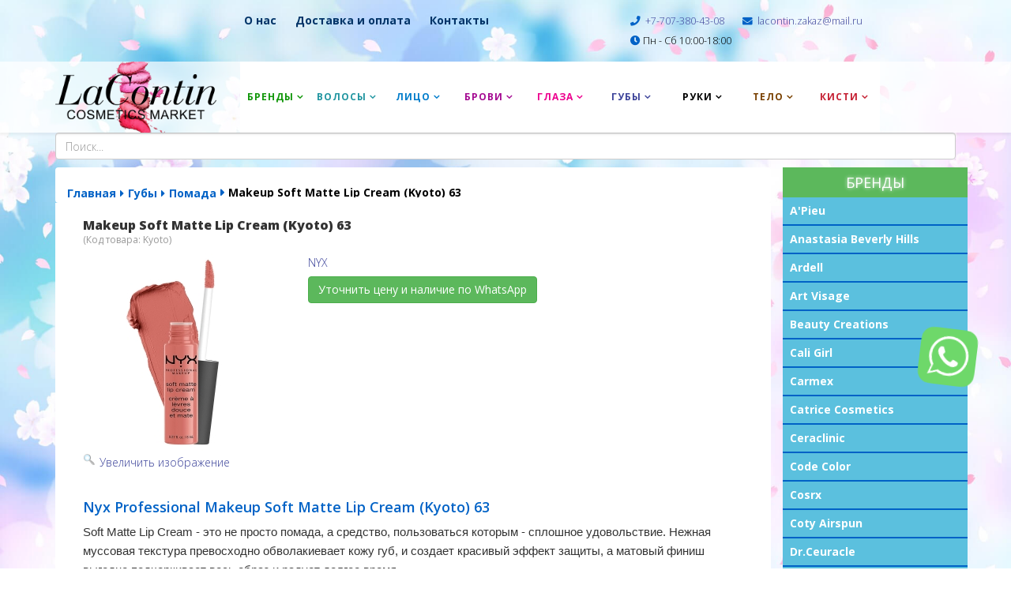

--- FILE ---
content_type: text/html; charset=utf-8
request_url: https://lacontin.kz/guby/pomada/Kyoto
body_size: 10567
content:
<!DOCTYPE html>
<html xmlns="http://www.w3.org/1999/xhtml" xml:lang="ru-ru" lang="ru-ru" dir="ltr">
    <head>
        <meta http-equiv="X-UA-Compatible" content="IE=edge">
        <meta name="viewport" content="width=device-width, initial-scale=1">
                <!-- head -->
        <base href="https://lacontin.kz/guby/pomada/Kyoto" />
	<meta http-equiv="content-type" content="text/html; charset=utf-8" />
	<meta name="description" content="Soft Matte Lip Cream - это не просто помада, а средство, пользоваться которым - сплошное удовольствие. Нежная муссовая текстура превосходно обволакиевает кожу губ, и создает красивый эффект защиты, а матовый финиш выгодно подчеркивает весь образ и радует долгое время." />
	<meta name="generator" content="Joomla! - Open Source Content Management" />
	<title>Nyx Professional Makeup Soft Matte Lip Cream (Kyoto) 63 - LaContin.kz профессиональная косметика по доступным ценам</title>
	<link href="/images/logos.png" rel="shortcut icon" type="image/vnd.microsoft.icon" />
	<link href="https://lacontin.kz/component/search/?Itemid=637&amp;controller=product&amp;task=view&amp;category_id=103&amp;product_id=1490&amp;format=opensearch" rel="search" title="Искать LaContin.kz профессиональная косметика по доступным ценам" type="application/opensearchdescription+xml" />
	<link href="https://lacontin.kz/components/com_jshopping/css/default.css" rel="stylesheet" type="text/css" />
	<link href="https://lacontin.kz/components/com_jshopping/css/jquery.lightbox.css" rel="stylesheet" type="text/css" />
	<link href="//fonts.googleapis.com/css?family=Open+Sans:300,300italic,regular,italic,600,600italic,700,700italic,800,800italic&amp;subset=latin,latin-ext" rel="stylesheet" type="text/css" />
	<link href="/templates/shaper_helix3/css/bootstrap.min.css" rel="stylesheet" type="text/css" />
	<link href="/templates/shaper_helix3/css/font-awesome.min.css" rel="stylesheet" type="text/css" />
	<link href="/templates/shaper_helix3/css/legacy.css" rel="stylesheet" type="text/css" />
	<link href="/templates/shaper_helix3/css/template.css" rel="stylesheet" type="text/css" />
	<link href="/templates/shaper_helix3/css/presets/preset2.css" rel="stylesheet" type="text/css" class="preset" />
	<link href="/templates/shaper_helix3/css/frontend-edit.css" rel="stylesheet" type="text/css" />
	<style type="text/css">
body{font-family:Open Sans, sans-serif; font-weight:300; }h1{font-family:Open Sans, sans-serif; font-weight:800; }h2{font-family:Open Sans, sans-serif; font-weight:600; }h3{font-family:Open Sans, sans-serif; font-weight:normal; }h4{font-family:Open Sans, sans-serif; font-weight:normal; }h5{font-family:Open Sans, sans-serif; font-weight:800; }h6{font-family:Open Sans, sans-serif; font-weight:800; }.block_item{font-family:Open Sans, sans-serif; font-weight:normal; }h1.sppb-cta-title {
    text-shadow: 1px 0 1px #fff,   0 1px 1px #fff,   -1px 0 1px #fff,   0 -1px 1px #fff;
}

.sppb-addon.sppb-addon-cta p.sppb-lead.sppb-cta-subtitle {text-shadow: 1px 0 1px #000,   0 1px 1px #000,   -1px 0 1px #000,   0 -1px 1px #000;}#sp-top-bar{ color:#999999; }#sp-bottom{ padding:50px 0px 10px; }
	</style>
	<script type="application/json" class="joomla-script-options new">{"csrf.token":"4aca8018747be243c0192b61d38e64cb","system.paths":{"root":"","base":""}}</script>
	<script src="/media/system/js/mootools-core.js?687ded961f93a79df16ca0319c2a39b8" type="text/javascript"></script>
	<script src="/media/system/js/core.js?687ded961f93a79df16ca0319c2a39b8" type="text/javascript"></script>
	<script src="/media/jui/js/jquery.min.js?687ded961f93a79df16ca0319c2a39b8" type="text/javascript"></script>
	<script src="/media/jui/js/jquery-noconflict.js?687ded961f93a79df16ca0319c2a39b8" type="text/javascript"></script>
	<script src="/media/jui/js/jquery-migrate.min.js?687ded961f93a79df16ca0319c2a39b8" type="text/javascript"></script>
	<script src="https://lacontin.kz/components/com_jshopping/js/jquery/jquery.media.js" type="text/javascript"></script>
	<script src="https://lacontin.kz/components/com_jshopping/js/functions.js" type="text/javascript"></script>
	<script src="https://lacontin.kz/components/com_jshopping/js/validateForm.js" type="text/javascript"></script>
	<script src="https://lacontin.kz/components/com_jshopping/js/jquery/jquery.lightbox.js" type="text/javascript"></script>
	<script src="/templates/shaper_helix3/js/bootstrap.min.js" type="text/javascript"></script>
	<script src="/templates/shaper_helix3/js/jquery.sticky.js" type="text/javascript"></script>
	<script src="/templates/shaper_helix3/js/main.js" type="text/javascript"></script>
	<script src="/templates/shaper_helix3/js/frontend-edit.js" type="text/javascript"></script>
	<script type="text/javascript">
function initJSlightBox(){
    jQuery("a.lightbox").lightBox({
        imageLoading: "https://lacontin.kz/components/com_jshopping/images/loading.gif",
        imageBtnClose: "https://lacontin.kz/components/com_jshopping/images/close.gif",
        imageBtnPrev: "https://lacontin.kz/components/com_jshopping/images/prev.gif",
        imageBtnNext: "https://lacontin.kz/components/com_jshopping/images/next.gif",
        imageBlank: "https://lacontin.kz/components/com_jshopping/images/blank.gif",
        txtImage: "Изображение",
        txtOf: "из"
    });
}
jQuery(function() { initJSlightBox(); });
var sp_preloader = '0';

var sp_gotop = '1';

var sp_offanimation = 'default';
jQuery(function($){ initTooltips(); $("body").on("subform-row-add", initTooltips); function initTooltips (event, container) { container = container || document;$(container).find(".hasTooltip").tooltip({"html": true,"container": "body"});} });
	</script>

                <link rel="stylesheet" href="https://use.fontawesome.com/releases/v5.6.3/css/all.css" integrity="sha384-UHRtZLI+pbxtHCWp1t77Bi1L4ZtiqrqD80Kn4Z8NTSRyMA2Fd33n5dQ8lWUE00s/" crossorigin="anonymous">
        <!-- Facebook Pixel Code -->
<script>
!function(f,b,e,v,n,t,s)
{if(f.fbq)return;n=f.fbq=function(){n.callMethod?
n.callMethod.apply(n,arguments):n.queue.push(arguments)};
if(!f._fbq)f._fbq=n;n.push=n;n.loaded=!0;n.version='2.0';
n.queue=[];t=b.createElement(e);t.async=!0;
t.src=v;s=b.getElementsByTagName(e)[0];
s.parentNode.insertBefore(t,s)}(window, document,'script',
'https://connect.facebook.net/en_US/fbevents.js');
fbq('init', '869395937157246');
fbq('track', 'PageView');
</script>
<noscript><img height="1" width="1" style="display:none"
src="https://www.facebook.com/tr?id=869395937157246&ev=PageView&noscript=1"
/></noscript>
<!-- End Facebook Pixel Code -->
    </head>

    <body class="site com-jshopping view- no-layout task-view itemid-637 ru-ru ltr  sticky-header layout-fluid off-canvas-menu-init">
      <div class="cartt">
                
              </div>
        <div class="body-wrapper">
            <div class="body-innerwrapper">
                <section id="sp-top-bar"><div class="container"><div class="row"><div id="sp-top1" class="col-xs-12 col-sm-6 col-md-6"><div class="sp-column "><div class="sp-module "><div class="sp-module-content">

<div class="custom"  >
	<div class="top-menu">
<div class="mm"><a href="/o-nas">О нас</a></div>
<div class="mm"><a href="/dostavka-i-oplata">Доставка и оплата</a></div>
<div class="mm"><a href="/kontakty">Контакты</a></div>
<div class="mm sale30" style="display: none;"><button class="btn btn-danger" type="button"><a href="/zimnyaya-skazka">СКИДКА -30%</a></button></div>
</div></div>
</div></div></div></div><div id="sp-top2" class="col-xs-12 col-sm-6 col-md-6"><div class="sp-column "><ul class="sp-contact-info"><li class="sp-contact-phone"><i class="fa fa-phone" aria-hidden="true"></i> <a href="tel:+7-707-380-43-08">+7-707-380-43-08</a></li><li class="sp-contact-email"><i class="fa fa-envelope" aria-hidden="true"></i> <a href="mailto:lacontin.zakaz@mail.ru">lacontin.zakaz@mail.ru</a></li><li class="sp-contact-time"><i class="fa fa-clock-o" aria-hidden="true"></i>Пн - Сб 10:00-18:00</li></ul></div></div></div></div></section><header id="sp-header"><div class="container"><div class="row"><div id="sp-logo" class="col-xs-8 col-sm-3 col-md-3"><div class="sp-column "><div class="logo"><a href="/"><img class="sp-default-logo hidden-xs" src="/images/lacontine-2020.png" alt="LaContin.kz профессиональная косметика по доступным ценам"><img class="sp-retina-logo hidden-xs" src="/images/lacontine-2020.png" alt="LaContin.kz профессиональная косметика по доступным ценам" width="4208" height="1175"><img class="sp-default-logo visible-xs" src="/images/lacontine-2020.png" alt="LaContin.kz профессиональная косметика по доступным ценам"></a></div></div></div><div id="sp-menu" class="col-xs-4 col-sm-9 col-md-9"><div class="sp-column ">			<div class='sp-megamenu-wrapper'>
				<a id="offcanvas-toggler" class="visible-sm visible-xs" aria-label="Helix Megamenu Options" href="#"><i class="fa fa-bars" aria-hidden="true" title="Helix Megamenu Options"></i></a>
				<ul class="sp-megamenu-parent menu-fade hidden-sm hidden-xs"><li class="sp-menu-item sp-has-child brendy"><a class="brendy" href="/brendy"  >Бренды</a><div class="sp-dropdown sp-dropdown-main sp-menu-right" style="width: 240px;"><div class="sp-dropdown-inner"><ul class="sp-dropdown-items"><li class="sp-menu-item"><a  href="/a-pieu"  >A'Pieu</a></li><li class="sp-menu-item"><a  href="/anastasia-beverly-hills"  >Anastasia Beverly Hills</a></li><li class="sp-menu-item"><a  href="/ardell"  >Ardell</a></li><li class="sp-menu-item"><a  href="/art-visage"  >Art Visage</a></li><li class="sp-menu-item"><a  href="/beauty-creations"  >Beauty Creations</a></li><li class="sp-menu-item"><a  href="/cali-girl"  >Cali Girl</a></li><li class="sp-menu-item"><a  href="/carmex"  >Carmex</a></li><li class="sp-menu-item"><a  href="/cartice-cosmetics"  >Catrice Cosmetics</a></li><li class="sp-menu-item"><a  href="/ceraclinic"  >Ceraclinic</a></li><li class="sp-menu-item"><a  href="/code-color"  >Code Color</a></li><li class="sp-menu-item"><a  href="/cosrx"  >Cosrx</a></li><li class="sp-menu-item"><a  href="/coty-airspun"  >Coty Airspun</a></li><li class="sp-menu-item"><a  href="/dr-ceuracle"  >Dr.Ceuracle</a></li><li class="sp-menu-item"><a  href="/dr-jart"  >Dr.Jart+</a></li><li class="sp-menu-item"><a  href="/elizavecca"  >Elizavecca</a></li><li class="sp-menu-item"><a  href="/embryolisse"  >Embryolisse</a></li><li class="sp-menu-item"><a  href="/enough"  >Enough</a></li><li class="sp-menu-item"><a  href="/essence"  >Essence</a></li><li class="sp-menu-item"><a  href="/esthetic-house"  >Esthetic house</a></li><li class="sp-menu-item"><a  href="/estrade"  >Estrade</a></li><li class="sp-menu-item"><a  href="/farmstay"  >Farmstay</a></li><li class="sp-menu-item"><a  href="/guerisson"  >Guerisson</a></li><li class="sp-menu-item"><a  href="/heimish"  >Heimish</a></li><li class="sp-menu-item"><a  href="/huda-beauty"  >Huda Beauty</a></li><li class="sp-menu-item"><a  href="/j-cat-beauty"  >J. Cat Beauty</a></li><li class="sp-menu-item"><a  href="/j-on"  >J:ON</a></li><li class="sp-menu-item"><a  href="/jigott"  >Jigott</a></li><li class="sp-menu-item"><a  href="/juvia-s-place"  >Juvia's Place</a></li><li class="sp-menu-item"><a  href="/kiepe-professional"  >Kiepe Professional</a></li><li class="sp-menu-item"><a  href="/kleancolor"  >KleanColor</a></li><li class="sp-menu-item"><a  href="/l-oreal"  >L'OREAL</a></li><li class="sp-menu-item"><a  href="/l-a-girl"  >L.A. Girl</a></li><li class="sp-menu-item"><a  href="/lador"  >Lador</a></li><li class="sp-menu-item"><a  href="/londa-professional"  >Londa professional</a></li><li class="sp-menu-item"><a  href="/lumene"  >Lumene</a></li><li class="sp-menu-item"><a  href="/atelier"  >Make-Up Atelier</a></li><li class="sp-menu-item"><a  href="/revolution"  >Makeup Revolution</a></li><li class="sp-menu-item"><a  href="/revolution-pro"  >Makeup Revolution PRO</a></li><li class="sp-menu-item"><a  href="/mario-badescu"  >Mario Badescu</a></li><li class="sp-menu-item"><a  href="/max-factor"  >Max Factor</a></li><li class="sp-menu-item"><a  href="/maybelline"  >Maybelline</a></li><li class="sp-menu-item"><a  href="/medi-peel"  >Medi-Peel</a></li><li class="sp-menu-item"><a  href="/milani-cosmetics"  >Milani Cosmetics</a></li><li class="sp-menu-item"><a  href="/mv-beauty"  >Mischa Vidyaev Beauty</a></li><li class="sp-menu-item"><a  href="/miss-tais"  >Miss Tais</a></li><li class="sp-menu-item"><a  href="/morocco-ghassoul"  >Morocco Ghassoul</a></li><li class="sp-menu-item"><a  href="/morphe-brushes"  >Morphe Brushes</a></li><li class="sp-menu-item"><a  href="/nyx"  >NYX</a></li><li class="sp-menu-item"><a  href="/ollin-professional"  >OLLIN Professional </a></li><li class="sp-menu-item"><a  href="/petitfee"  >Petitfee</a></li><li class="sp-menu-item"><a  href="/pole-elle"  >POLE Elle</a></li><li class="sp-menu-item"><a  href="/promakeup-laboratory"  >PROMAKEUP laboratory</a></li><li class="sp-menu-item"><a  href="/purito"  >Purito</a></li><li class="sp-menu-item"><a  href="/realskin"  >Realskin</a></li><li class="sp-menu-item"><a  href="/relouis"  >Relouis</a></li><li class="sp-menu-item"><a  href="/ruta"  >Ruta</a></li><li class="sp-menu-item"><a  href="/shik"  >Shik</a></li><li class="sp-menu-item"><a  href="/some-by-mi"  >Some By Mi</a></li><li class="sp-menu-item"><a  href="/tarte"  >Tarte</a></li><li class="sp-menu-item"><a  href="/the-balm"  >The Balm</a></li><li class="sp-menu-item"><a  href="/the-ordinary"  >The Ordinary</a></li><li class="sp-menu-item"><a  href="/tnl-professional"  >TNL Professional</a></li><li class="sp-menu-item"><a  href="/trendbeauty"  >Trendbeauty</a></li><li class="sp-menu-item"><a  href="/valmona"  >Valmona</a></li><li class="sp-menu-item"><a  href="/vivienne-sabo"  >Vivienne Sabo</a></li><li class="sp-menu-item"><a  href="/wellderma"  >WellDerma</a></li><li class="sp-menu-item"><a  href="/welcos"  >Welcos</a></li></ul></div></div></li><li class="sp-menu-item sp-has-child volosy"><a class="volosy" href="/volosy"  >Волосы</a><div class="sp-dropdown sp-dropdown-main sp-menu-right" style="width: 240px;"><div class="sp-dropdown-inner"><ul class="sp-dropdown-items"><li class="sp-menu-item"><a  href="/volosy/balzamy"  >Бальзамы</a></li><li class="sp-menu-item"><a  href="/volosy/vosstanavlivayushchie-sredstva-dlya-volos"  >Восстанавливающие средства для волос</a></li><li class="sp-menu-item"><a  href="/volosy/konditsionery-dlya-volos"  >Кондиционеры для волос</a></li><li class="sp-menu-item"><a  href="/volosy/maski-dlya-volos"  >Маски</a></li><li class="sp-menu-item"><a  href="/volosy/maslo-dlya-volos"  >Масло для волос</a></li><li class="sp-menu-item"><a  href="/volosy/professionalnye-shampuni"  >Профессиональные шампуни</a></li><li class="sp-menu-item"><a  href="/volosy/sprei-dlya-volos"  >Спреи для волос</a></li><li class="sp-menu-item"><a  href="/volosy/sredstva-dlya-fiksatsii-volos"  >Средства для фиксации волос</a></li><li class="sp-menu-item"><a  href="/volosy/syvorotki-dlya-volos"  >Сыворотки</a></li><li class="sp-menu-item"><a  href="/volosy/raschjoski"  >Расчёски</a></li></ul></div></div></li><li class="sp-menu-item sp-has-child face"><a class="face" href="/litso"  >Лицо</a><div class="sp-dropdown sp-dropdown-main sp-menu-right" style="width: 240px;"><div class="sp-dropdown-inner"><ul class="sp-dropdown-items"><li class="sp-menu-item"><a  href="/litso/akvarel"  >Акварель</a></li><li class="sp-menu-item"><a  href="/litso/bazy-pod-makiyazh"  >Основы под макияж</a></li><li class="sp-menu-item"><a  href="/litso/ilyuminator"  >Блески и иллюминаторы</a></li><li class="sp-menu-item"><a  href="/litso/konsilery"  >Консилеры</a></li><li class="sp-menu-item"><a  href="/litso/korrektory"  >Контурирование и корректоры</a></li><li class="sp-menu-item"><a  href="/litso/krema"  >Крема, гели</a></li><li class="sp-menu-item"><a  href="/litso/losony-dlya-litsa"  >Лосьоны для лица</a></li><li class="sp-menu-item"><a  href="/litso/maski-dlya-litsa"  >Маски для лица</a></li><li class="sp-menu-item"><a  href="/litso/nabory-dlya-litsa"  >Наборы</a></li><li class="sp-menu-item"><a  href="/litso/patchi-dlya-litsa"  >Патчи для лица</a></li><li class="sp-menu-item"><a  href="/litso/penki-dlya-litsa"  >Пенки для лица</a></li><li class="sp-menu-item"><a  href="/litso/pilingi-dlya-litsa"  >Пилинги</a></li><li class="sp-menu-item"><a  href="/litso/prajmery"  >Праймеры</a></li><li class="sp-menu-item"><a  href="/litso/pudry"  >Пудры</a></li><li class="sp-menu-item"><a  href="/litso/rumyana"  >Румяна</a></li><li class="sp-menu-item"><a  href="/litso/salfetki"  >Салфетки</a></li><li class="sp-menu-item"><a  href="/litso/skraby-dlya-litsa"  >Скрабы для лица</a></li><li class="sp-menu-item"><a  href="/litso/sponzhi"  >Спонжи</a></li><li class="sp-menu-item"><a  href="/litso/syvorotki-dlya-litsa"  >Сыворотки для лица</a></li><li class="sp-menu-item"><a  href="/litso/tonalnye-sredstva"  >Тональные крема</a></li><li class="sp-menu-item"><a  href="/litso/toniki-dlya-litsa"  >Тонеры для лица</a></li><li class="sp-menu-item"><a  href="/litso/fiksatory"  >Фиксаторы для макияжа</a></li><li class="sp-menu-item"><a  href="/litso/khajlajtery"  >Хайлайтеры</a></li><li class="sp-menu-item"><a  href="/litso/emulsiya-dlya-litsa"  >Эмульсия для лица</a></li></ul></div></div></li><li class="sp-menu-item sp-has-child brovi"><a class="brovi" href="/brovi"  >Брови</a><div class="sp-dropdown sp-dropdown-main sp-menu-right" style="width: 240px;"><div class="sp-dropdown-inner"><ul class="sp-dropdown-items"><li class="sp-menu-item"><a  href="/brovi/gel-dlya-brovej"  >Гель для бровей</a></li><li class="sp-menu-item"><a  href="/brovi/karandashi-dlya-brovej"  >Карандаши для бровей</a></li><li class="sp-menu-item"><a  href="/brovi/pintsety-dlya-brovej"  >Пинцеты для бровей</a></li><li class="sp-menu-item"><a  href="/brovi/pomada-dlya-brovej"  >Помада для бровей</a></li><li class="sp-menu-item"><a  href="/brovi/nabor-dlya-brovej"  >Тени для бровей</a></li><li class="sp-menu-item"><a  href="/brovi/marker-dlya-brovej"  >Маркер</a></li></ul></div></div></li><li class="sp-menu-item sp-has-child glaza"><a class="glaza" href="/glaza"  >Глаза</a><div class="sp-dropdown sp-dropdown-main sp-menu-right" style="width: 240px;"><div class="sp-dropdown-inner"><ul class="sp-dropdown-items"><li class="sp-menu-item"><a  href="/glaza/karandashi"  >Карандаши</a></li><li class="sp-menu-item"><a  href="/glaza/krema"  >Крема</a></li><li class="sp-menu-item"><a  href="/glaza/podarochnye-nabory-dlya-glaz"  >Подарочные наборы</a></li><li class="sp-menu-item"><a  href="/glaza/podvodki"  >Подводки</a></li><li class="sp-menu-item"><a  href="/glaza/resnitsy"  >Ресницы</a></li><li class="sp-menu-item"><a  href="/glaza/paletki-tenej"  >Тени</a></li><li class="sp-menu-item"><a  href="/glaza/tush"  >Тушь</a></li><li class="sp-menu-item"><a  href="/glaza/patchi-dlya-glaz"  >Патчи</a></li><li class="sp-menu-item"><a  href="/glaza/geli-dlya-glaz"  >Гели</a></li><li class="sp-menu-item"><a  href="/glaza/marker-dlya-glaz"  >Маркер</a></li></ul></div></div></li><li class="sp-menu-item sp-has-child guby active"><a class="guby" href="/guby"  >Губы</a><div class="sp-dropdown sp-dropdown-main sp-menu-right" style="width: 240px;"><div class="sp-dropdown-inner"><ul class="sp-dropdown-items"><li class="sp-menu-item"><a  href="/guby/balzamy-dlya-gub"  >Бальзамы для губ</a></li><li class="sp-menu-item"><a  href="/guby/blesk-dlya-gub"  >Блеск для губ</a></li><li class="sp-menu-item"><a  href="/guby/karandashi-dlya-gub"  >Карандаши для губ</a></li><li class="sp-menu-item current-item active"><a  href="/guby/pomada"  >Помада</a></li><li class="sp-menu-item"><a  href="/guby/maslo-dlya-gub"  >Масло для губ</a></li></ul></div></div></li><li class="sp-menu-item sp-has-child ruki"><a class="ruki" href="/ruki"  >Руки</a><div class="sp-dropdown sp-dropdown-main sp-menu-right" style="width: 240px;"><div class="sp-dropdown-inner"><ul class="sp-dropdown-items"><li class="sp-menu-item"><a  href="/ruki/krem-losony"  >Крема</a></li><li class="sp-menu-item"><a  href="/ruki/manikyurnye-prinadlezhnosti"  >Маникюрные принадлежности</a></li><li class="sp-menu-item"><a  href="/ruki/maski"  >Маски</a></li><li class="sp-menu-item"><a  href="/ruki/mylo-dlya-ruk"  >Мыло для рук</a></li><li class="sp-menu-item"><a  href="/ruki/skraby"  >Скрабы</a></li></ul></div></div></li><li class="sp-menu-item sp-has-child telo"><a class="telo" href="/telo"  >Тело</a><div class="sp-dropdown sp-dropdown-main sp-menu-right" style="width: 240px;"><div class="sp-dropdown-inner"><ul class="sp-dropdown-items"><li class="sp-menu-item"><a  href="/telo/gel"  >Гель</a></li><li class="sp-menu-item"><a  href="/telo/krem-losony"  >Крем лосьоны</a></li><li class="sp-menu-item"><a  href="/telo/maski"  >Маски</a></li><li class="sp-menu-item"><a  href="/telo/skraby"  >Скрабы</a></li></ul></div></div></li><li class="sp-menu-item sp-has-child kisti"><a class="kisti" href="/kisti"  >Кисти</a><div class="sp-dropdown sp-dropdown-main sp-menu-right" style="width: 240px;"><div class="sp-dropdown-inner"><ul class="sp-dropdown-items"><li class="sp-menu-item"><a  href="/kisti/kisti-dlya-brovej"  >Кисти для бровей</a></li><li class="sp-menu-item"><a  href="/kisti/kisti-dlya-glaz"  >Кисти для глаз</a></li><li class="sp-menu-item"><a  href="/kisti/kisti-dlya-gub"  >Кисти для губ</a></li><li class="sp-menu-item"><a  href="/kisti/kisti-dlya-litsa"  >Кисти для лица</a></li><li class="sp-menu-item"><a  href="/kisti/nabory-kistej"  >Наборы кистей</a></li><li class="sp-menu-item"><a  href="/kisti/sredstva-dlya-kistej"  >Очищающие средства</a></li></ul></div></div></li></ul>			</div>
		</div></div></div></div></header><section id="sp-page-title"><div class="container"><div class="row"><div id="sp-title" class="col-sm-12 col-md-12"><div class="sp-column "></div></div></div></div></section><section id="sp-section-4"><div class="container"><div class="row"><div id="sp-search" class="col-sm-12 col-md-12"><div class="sp-column "><div class="sp-module "><div class="sp-module-content"><div class="search">
	<form action="/guby/pomada" method="post">
		<input name="searchword" id="mod-search-searchword" maxlength="200"  class="inputbox search-query" type="text" size="0" placeholder="Поиск..." />		<input type="hidden" name="task" value="search" />
		<input type="hidden" name="option" value="com_search" />
		<input type="hidden" name="Itemid" value="637" />
	</form>
</div>
</div></div></div></div></div></div></section><section id="sp-main-body"><div class="container"><div class="row"><div id="sp-component" class="col-sm-9 col-md-9"><div class="sp-column "><div id="system-message-container">
	</div>

<ol class="breadcrumb">
	<li><a href="/" class="pathway">Главная</a></li><li><a href="/guby" class="pathway">Губы</a></li><li><a href="/guby/pomada" class="pathway">Помада</a></li><li class="active">Makeup Soft Matte Lip Cream (Kyoto) 63</li></ol>
<script type="text/javascript">
        var translate_not_available = "Нет в наличии выбранной опции.";
        var translate_zoom_image = "Увеличить изображение";
    var product_basic_price_volume = 0.0000;
    var product_basic_price_unit_qty = 1;
    var currency_code = "KZT";
    var format_currency = "00 Symb";
    var decimal_count = 0;
    var decimal_symbol = ".";
    var thousand_separator = " ";
    var attr_value = new Object();
    var attr_list = new Array();
    var attr_img = new Object();
            var liveurl = 'https://lacontin.kz/';
    var liveattrpath = 'https://lacontin.kz/components/com_jshopping/files/img_attributes';
    var liveproductimgpath = 'https://lacontin.kz/components/com_jshopping/files/img_products';
    var liveimgpath = 'https://lacontin.kz/components/com_jshopping/images';
    var urlupdateprice = '/katalog/product/ajax_attrib_select_and_price/1490?ajax=1';
    var joomshoppingVideoHtml5 = 1;
    var joomshoppingVideoHtml5Type = '';
    </script><div class="jshop productfull" id="comjshop">

    <form name="product" method="post" action="/katalog/cart/add" enctype="multipart/form-data" autocomplete="off">

        <h1>Makeup Soft Matte Lip Cream (Kyoto) 63 <br /><span class="jshop_code_prod">(Код товара: <span id="product_code">Kyoto</span>)</span></h1>

        
        
        
        <div class="row-fluid jshop">
            <div class="span4 image_middle">

                
                
                
                <span id='list_product_image_middle'>
                    
                    
                                            <a class="lightbox" id="main_image_full_3953" href="https://lacontin.kz/components/com_jshopping/files/img_products/full_Kyoto.jpg"  title="Makeup Soft Matte Lip Cream (Kyoto) 63">
                            <img id = "main_image_3953" src = "https://lacontin.kz/components/com_jshopping/files/img_products/Kyoto.jpg" alt="Makeup Soft Matte Lip Cream (Kyoto) 63" title="Makeup Soft Matte Lip Cream (Kyoto) 63" />
                            <div class="text_zoom">
                                <img src="https://lacontin.kz/components/com_jshopping/images/search.png" alt="zoom" />
                                Увеличить изображение                            </div>
                        </a>
                                    </span>

                
                            </div>



            <div class = "span8 jshop_img_description">
                


                                

        






        <div class="manufacturer_name-full">
<a class="manu-name-full" href="/nyx"> <span>NYX </span> </a>
    </div>
                
                                                    <div class="extra_fields">
                                        </div>
                    <div class="old_price" style="display:none">
        Старая цена:
        <span class="old_price" id="old_price">
            0 KZT                    </span>
    </div>

    
    

     <!--   <div class="prod_price">
          Цена:
          <span id="block_price">
              4 590 KZT                        </span>
      </div>
	  
	  -->
	  
	  <button type="button" class="btn btn-success" style="white-space: pre-wrap;"><a style="color:white;" href="https://wa.me/77073804308?text=Здравствуйте!%20Хочу%20уточнить%20цену%20и%20наличие%20-%20Makeup Soft Matte Lip Cream (Kyoto) 63" target="_blank" rel="noopener noreferrer">Уточнить цену и наличие по WhatsApp</a></button>
  
  
  
  
  
  
                
              
                               <!-- <div class = "not_available" id="not_available"></div> -->
                            
                
    
                				
				
<!--	
<div style="font-weight: bold;color: red;">По техническим причинам магазин временно не работает До 14.01.2023 </div>

    -->
   
   
   
   
                       


                


                
                
                        <div class="description" style="margin: 10px 0px;">
                                    </div>
            </div>
        </div>
        <span id='list_product_image_thumb'>
                    </span>
	
        <div class="jshop_prod_description">
            <h2>Nyx Professional Makeup Soft Matte Lip Cream (Kyoto) 63</h2><p>Soft Matte Lip Cream - это не просто помада, а средство, пользоваться которым - сплошное удовольствие. Нежная муссовая текстура превосходно обволакиевает кожу губ, и создает красивый эффект защиты, а матовый финиш выгодно подчеркивает весь образ и радует долгое время.</p><p>Линейка самых популярных помад  представлена в разнообразных оттенках, и каждый из них подарит вам прекрасное настроение.</p>        </div>

        


        


        
        
        


        
        <input type="hidden" name="to" id='to' value="cart" />
        <input type="hidden" name="product_id" id="product_id" value="1490" />
        <input type="hidden" name="category_id" id="category_id" value="103" />
    </form>

    
    <div id="list_product_demofiles"></div>

    
    
    </div>
<span id="mxcpr">Copyright MAXXmarketing GmbH<br><a rel="nofollow" target="_blank" href="https://www.joomshopping.com/">JoomShopping Download & Support</a></span></div></div><div id="sp-right" class="col-sm-3 col-md-3"><div class="sp-column class2"><div class="sp-module brands"><h3 class="sp-module-title">Бренды</h3><div class="sp-module-content"><ul class="nav menubrands" id="BRANDS">
<li class="item-912"><a href="/a-pieu" > A'Pieu</a></li><li class="item-798"><a href="/anastasia-beverly-hills" > Anastasia Beverly Hills</a></li><li class="item-852"><a href="/ardell" > Ardell</a></li><li class="item-943"><a href="/art-visage" > Art Visage</a></li><li class="item-698"><a href="/beauty-creations" > Beauty Creations</a></li><li class="item-691"><a href="/cali-girl" > Cali Girl</a></li><li class="item-654"><a href="/carmex" > Carmex</a></li><li class="item-784"><a href="/cartice-cosmetics" > Catrice Cosmetics</a></li><li class="item-894"><a href="/ceraclinic" > Ceraclinic</a></li><li class="item-801"><a href="/code-color" > Code Color</a></li><li class="item-998"><a href="/cosrx" > Cosrx</a></li><li class="item-653"><a href="/coty-airspun" > Coty Airspun</a></li><li class="item-1022"><a href="/dr-ceuracle" > Dr.Ceuracle</a></li><li class="item-976"><a href="/dr-jart" > Dr.Jart+</a></li><li class="item-897"><a href="/elizavecca" > Elizavecca</a></li><li class="item-475"><a href="/embryolisse" > Embryolisse</a></li><li class="item-986"><a href="/enough" > Enough</a></li><li class="item-827"><a href="/essence" > Essence</a></li><li class="item-900"><a href="/esthetic-house" > Esthetic house</a></li><li class="item-944"><a href="/estrade" > Estrade</a></li><li class="item-975"><a href="/farmstay" > Farmstay</a></li><li class="item-915"><a href="/guerisson" > Guerisson</a></li><li class="item-995"><a href="/heimish" > Heimish</a></li><li class="item-799"><a href="/huda-beauty" > Huda Beauty</a></li><li class="item-789"><a href="/j-cat-beauty" > J. Cat Beauty</a></li><li class="item-903"><a href="/j-on" > J:ON</a></li><li class="item-996"><a href="/jigott" > Jigott</a></li><li class="item-800"><a href="/juvia-s-place" > Juvia's Place</a></li><li class="item-834"><a href="/kiepe-professional" > Kiepe Professional</a></li><li class="item-692"><a href="/kleancolor" > KleanColor</a></li><li class="item-964"><a href="/l-oreal" > L'OREAL</a></li><li class="item-652"><a href="/l-a-girl" > L.A. Girl</a></li><li class="item-997"><a href="/lador" > Lador</a></li><li class="item-844"><a href="/londa-professional" > Londa professional</a></li><li class="item-870"><a href="/lumene" > Lumene</a></li><li class="item-476"><a href="/atelier" > Make-Up Atelier</a></li><li class="item-688"><a href="/revolution" > Makeup Revolution</a></li><li class="item-933"><a href="/revolution-pro" > Makeup Revolution PRO</a></li><li class="item-845"><a href="/mario-badescu" > Mario Badescu</a></li><li class="item-938"><a href="/max-factor" > Max Factor</a></li><li class="item-965"><a href="/maybelline" > Maybelline</a></li><li class="item-977"><a href="/medi-peel" > Medi-Peel</a></li><li class="item-787"><a href="/milani-cosmetics" > Milani Cosmetics</a></li><li class="item-651"><a href="/mv-beauty" > Mischa Vidyaev Beauty</a></li><li class="item-820"><a href="/miss-tais" > Miss Tais</a></li><li class="item-1013"><a href="/morocco-ghassoul" > Morocco Ghassoul</a></li><li class="item-788"><a href="/morphe-brushes" > Morphe Brushes</a></li><li class="item-666"><a href="/nyx" > NYX</a></li><li class="item-961"><a href="/ollin-professional" > OLLIN Professional</a></li><li class="item-906"><a href="/petitfee" > Petitfee</a></li><li class="item-1016"><a href="/pole-elle" > POLE Elle</a></li><li class="item-821"><a href="/promakeup-laboratory" > PROMAKEUP laboratory</a></li><li class="item-1007"><a href="/purito" > Purito</a></li><li class="item-909"><a href="/realskin" > Realskin</a></li><li class="item-946"><a href="/relouis" > Relouis</a></li><li class="item-945"><a href="/ruta" > Ruta</a></li><li class="item-477"><a href="/shik" > Shik</a></li><li class="item-992"><a href="/some-by-mi" > Some By Mi</a></li><li class="item-780"><a href="/tarte" > Tarte</a></li><li class="item-669"><a href="/the-balm" > The Balm</a></li><li class="item-989"><a href="/the-ordinary" > The Ordinary</a></li><li class="item-1019"><a href="/tnl-professional" > TNL Professional</a></li><li class="item-693"><a href="/trendbeauty" > Trendbeauty</a></li><li class="item-970"><a href="/valmona" > Valmona</a></li><li class="item-867"><a href="/vivienne-sabo" > Vivienne Sabo</a></li><li class="item-1010"><a href="/wellderma" > WellDerma</a></li><li class="item-918"><a href="/welcos" > Welcos</a></li></ul>
</div></div></div></div></div></div></section><section id="sp-bottom"><div class="container"><div class="row"><div id="sp-bottom1" class="col-sm-6 col-md-3"><div class="sp-column "><div class="sp-module "><h3 class="sp-module-title">Lacontin.kz</h3><div class="sp-module-content">

<div class="custom"  >
	<p>Только оригинальная профессиональная косметика</p>
<p><strong>Мы находимся</strong></p>
<p>г. Алматы, ​1-й микрорайон 73Б, БЦ "Стандарт", 7 этаж, офис 702</p>
<p><a href="tel:+7-707-380-43-08">+7-707-380-43-08</a></p>
<p><a href="mailto:lacontin.zakaz@mail.ru">lacontin.zakaz@mail.ru</a></p>
<p>Пн - Сб 10:00-18:00</p>
<p><a class="insta" href="https://www.instagram.com/lacontin.kz/" target="_blank" rel="noopener noreferrer">instagram</a> <a href="https://www.instagram.com/lacontin.kz/" target="_blank" rel="noopener noreferrer">@lacontin.kz</a></p></div>
</div></div></div></div><div id="sp-bottom2" class="col-sm-6 col-md-3"><div class="sp-column "><div class="sp-module "><h3 class="sp-module-title">Новости</h3><div class="sp-module-content"><div class="latestnews">
	<div itemscope itemtype="http://schema.org/Article">
		<a href="/novosti/5-novogodnyaya-skidka-15-na-salfetki-ot-mischa-vidyaev-beauty" itemprop="url">
			<span itemprop="name">
				Новогодняя скидка -15% на салфетки от Mischa Vidyaev Beauty			</span>
		</a>
		<small>16 декабря 2019</small>
	</div>
	<div itemscope itemtype="http://schema.org/Article">
		<a href="/novosti/3-beauty-expo-2019" itemprop="url">
			<span itemprop="name">
				BEAUTY EXPO 2019			</span>
		</a>
		<small>05 июля 2019</small>
	</div>
</div>
</div></div></div></div><div id="sp-bottom3" class="col-sm-6 col-md-3"><div class="sp-column "><div class="sp-module "><h3 class="sp-module-title">Бренды</h3><div class="sp-module-content"><ul class="nav menu bot">
<li class="item-912"><a href="/a-pieu" > A'Pieu</a></li><li class="item-798"><a href="/anastasia-beverly-hills" > Anastasia Beverly Hills</a></li><li class="item-852"><a href="/ardell" > Ardell</a></li><li class="item-943"><a href="/art-visage" > Art Visage</a></li><li class="item-698"><a href="/beauty-creations" > Beauty Creations</a></li><li class="item-691"><a href="/cali-girl" > Cali Girl</a></li><li class="item-654"><a href="/carmex" > Carmex</a></li><li class="item-784"><a href="/cartice-cosmetics" > Catrice Cosmetics</a></li><li class="item-894"><a href="/ceraclinic" > Ceraclinic</a></li><li class="item-801"><a href="/code-color" > Code Color</a></li><li class="item-998"><a href="/cosrx" > Cosrx</a></li><li class="item-653"><a href="/coty-airspun" > Coty Airspun</a></li><li class="item-1022"><a href="/dr-ceuracle" > Dr.Ceuracle</a></li><li class="item-976"><a href="/dr-jart" > Dr.Jart+</a></li><li class="item-897"><a href="/elizavecca" > Elizavecca</a></li><li class="item-475"><a href="/embryolisse" > Embryolisse</a></li><li class="item-986"><a href="/enough" > Enough</a></li><li class="item-827"><a href="/essence" > Essence</a></li><li class="item-900"><a href="/esthetic-house" > Esthetic house</a></li><li class="item-944"><a href="/estrade" > Estrade</a></li><li class="item-975"><a href="/farmstay" > Farmstay</a></li><li class="item-915"><a href="/guerisson" > Guerisson</a></li><li class="item-995"><a href="/heimish" > Heimish</a></li><li class="item-799"><a href="/huda-beauty" > Huda Beauty</a></li><li class="item-789"><a href="/j-cat-beauty" > J. Cat Beauty</a></li><li class="item-903"><a href="/j-on" > J:ON</a></li><li class="item-996"><a href="/jigott" > Jigott</a></li><li class="item-800"><a href="/juvia-s-place" > Juvia's Place</a></li><li class="item-834"><a href="/kiepe-professional" > Kiepe Professional</a></li><li class="item-692"><a href="/kleancolor" > KleanColor</a></li><li class="item-964"><a href="/l-oreal" > L'OREAL</a></li><li class="item-652"><a href="/l-a-girl" > L.A. Girl</a></li><li class="item-997"><a href="/lador" > Lador</a></li><li class="item-844"><a href="/londa-professional" > Londa professional</a></li><li class="item-870"><a href="/lumene" > Lumene</a></li><li class="item-476"><a href="/atelier" > Make-Up Atelier</a></li><li class="item-688"><a href="/revolution" > Makeup Revolution</a></li><li class="item-933"><a href="/revolution-pro" > Makeup Revolution PRO</a></li><li class="item-845"><a href="/mario-badescu" > Mario Badescu</a></li><li class="item-938"><a href="/max-factor" > Max Factor</a></li><li class="item-965"><a href="/maybelline" > Maybelline</a></li><li class="item-977"><a href="/medi-peel" > Medi-Peel</a></li><li class="item-787"><a href="/milani-cosmetics" > Milani Cosmetics</a></li><li class="item-651"><a href="/mv-beauty" > Mischa Vidyaev Beauty</a></li><li class="item-820"><a href="/miss-tais" > Miss Tais</a></li><li class="item-1013"><a href="/morocco-ghassoul" > Morocco Ghassoul</a></li><li class="item-788"><a href="/morphe-brushes" > Morphe Brushes</a></li><li class="item-666"><a href="/nyx" > NYX</a></li><li class="item-961"><a href="/ollin-professional" > OLLIN Professional</a></li><li class="item-906"><a href="/petitfee" > Petitfee</a></li><li class="item-1016"><a href="/pole-elle" > POLE Elle</a></li><li class="item-821"><a href="/promakeup-laboratory" > PROMAKEUP laboratory</a></li><li class="item-1007"><a href="/purito" > Purito</a></li><li class="item-909"><a href="/realskin" > Realskin</a></li><li class="item-946"><a href="/relouis" > Relouis</a></li><li class="item-945"><a href="/ruta" > Ruta</a></li><li class="item-477"><a href="/shik" > Shik</a></li><li class="item-992"><a href="/some-by-mi" > Some By Mi</a></li><li class="item-780"><a href="/tarte" > Tarte</a></li><li class="item-669"><a href="/the-balm" > The Balm</a></li><li class="item-989"><a href="/the-ordinary" > The Ordinary</a></li><li class="item-1019"><a href="/tnl-professional" > TNL Professional</a></li><li class="item-693"><a href="/trendbeauty" > Trendbeauty</a></li><li class="item-970"><a href="/valmona" > Valmona</a></li><li class="item-867"><a href="/vivienne-sabo" > Vivienne Sabo</a></li><li class="item-1010"><a href="/wellderma" > WellDerma</a></li><li class="item-918"><a href="/welcos" > Welcos</a></li></ul>
</div></div></div></div><div id="sp-bottom4" class="col-sm-6 col-md-3"><div class="sp-column "><div class="sp-module "><h3 class="sp-module-title">О нас</h3><div class="sp-module-content"><ul class="nav menu">
<li class="item-481"><a href="/o-nas" > О нас</a></li><li class="item-482"><a href="/dostavka-i-oplata" > Доставка и оплата</a></li><li class="item-483"><a href="/novosti" > Новости</a></li><li class="item-484"><a href="/kontakty" > Контакты</a></li><li class="item-783 otzivy"><a href="/otzyvy" > Отзывы</a></li></ul>
</div></div></div></div></div></div></section><footer id="sp-footer"><div class="container"><div class="row"><div id="sp-footer1" class="col-sm-12 col-md-12"><div class="sp-column "><span class="sp-copyright">©2026 lacontin.kz</br>
</span></div></div></div></div></footer>            </div> <!-- /.body-innerwrapper -->
        </div> <!-- /.body-innerwrapper -->

        <!-- Off Canvas Menu -->
        <div class="offcanvas-menu">
            <a href="#" class="close-offcanvas" aria-label="Close"><i class="fa fa-remove" aria-hidden="true" title="HELIX_CLOSE_MENU"></i></a>
            <div class="offcanvas-inner">
                                  <div class="sp-module "><div class="sp-module-content"><ul class="nav menu">
<li class="item-712 brendy divider deeper parent"><a class="separator brendy"<span class="offcanvas-menu-toggler collapsed" data-toggle="collapse" data-target="#collapse-menu-712"></span>Бренды</a>
<span class="offcanvas-menu-toggler collapsed" data-toggle="collapse" data-target="#collapse-menu-712"><i class="open-icon fa fa-angle-down"></i><i class="close-icon fa fa-angle-up"></i></span><ul class="collapse" id="collapse-menu-712"><li class="item-914">		<a  href="/a-pieu"  > A'Pieu</a></li><li class="item-808">		<a  href="/anastasia-beverly-hills"  > Anastasia Beverly Hills</a></li><li class="item-854">		<a  href="/ardell"  > Ardell</a></li><li class="item-954">		<a  href="/art-visage"  > Art Visage</a></li><li class="item-713">		<a  href="/beauty-creations"  > Beauty Creations</a></li><li class="item-714">		<a  href="/cali-girl"  > Cali Girl</a></li><li class="item-715">		<a  href="/carmex"  > Carmex</a></li><li class="item-785">		<a  href="/cartice-cosmetics"  > Catrice Cosmetics</a></li><li class="item-896">		<a  href="/ceraclinic"  > Ceraclinic</a></li><li class="item-809">		<a  href="/code-color"  > Code Color</a></li><li class="item-1002">		<a  href="/cosrx"  > Cosrx</a></li><li class="item-716">		<a  href="/coty-airspun"  > Coty Airspun</a></li><li class="item-1024">		<a  href="/dr-ceuracle"  > Dr.Ceuracle</a></li><li class="item-981">		<a  href="/dr-jart"  > Dr.Jart+</a></li><li class="item-899">		<a  href="/elizavecca"  > Elizavecca</a></li><li class="item-718">		<a  href="/embryolisse"  > Embryolisse</a></li><li class="item-988">		<a  href="/enough"  > Enough</a></li><li class="item-829">		<a  href="/essence"  > Essence</a></li><li class="item-902">		<a  href="/esthetic-house"  > Esthetic house</a></li><li class="item-953">		<a  href="/estrade"  > Estrade</a></li><li class="item-978">		<a  href="/farmstay"  > Farmstay</a></li><li class="item-917">		<a  href="/guerisson"  > Guerisson</a></li><li class="item-999">		<a  href="/heimish"  > Heimish</a></li><li class="item-810">		<a  href="/huda-beauty"  > Huda Beauty</a></li><li class="item-793">		<a  href="/j-cat-beauty"  > J. Cat Beauty</a></li><li class="item-905">		<a  href="/j-on"  > J:ON</a></li><li class="item-1000">		<a  href="/jigott"  > Jigott</a></li><li class="item-811">		<a  href="/juvia-s-place"  > Juvia's Place</a></li><li class="item-836">		<a  href="/kiepe-professional"  > Kiepe Professional</a></li><li class="item-719">		<a  href="/kleancolor"  > KleanColor</a></li><li class="item-969">		<a  href="/l-oreal"  > L'OREAL</a></li><li class="item-720">		<a  href="/l-a-girl"  > L.A. Girl</a></li><li class="item-1001">		<a  href="/lador"  > Lador</a></li><li class="item-851">		<a  href="/londa-professional"  > Londa professional</a></li><li class="item-872">		<a  href="/lumene"  > Lumene</a></li><li class="item-721">		<a  href="/atelier"  > Make-Up Atelier</a></li><li class="item-722">		<a  href="/revolution"  > Makeup Revolution</a></li><li class="item-935">		<a  href="/revolution-pro"  > Makeup Revolution PRO</a></li><li class="item-847">		<a  href="/mario-badescu"  > Mario Badescu</a></li><li class="item-940">		<a  href="/max-factor"  > Max Factor</a></li><li class="item-967">		<a  href="/maybelline"  > Maybelline</a></li><li class="item-982">		<a  href="/medi-peel"  > Medi-Peel</a></li><li class="item-794">		<a  href="/milani-cosmetics"  > Milani Cosmetics</a></li><li class="item-723">		<a  href="/mv-beauty"  > Mischa Vidyaev Beauty</a></li><li class="item-824">		<a  href="/miss-tais"  > Miss Tais</a></li><li class="item-1015">		<a  href="/morocco-ghassoul"  > Morocco Ghassoul</a></li><li class="item-795">		<a  href="/morphe-brushes"  > Morphe Brushes</a></li><li class="item-724">		<a  href="/nyx"  > NYX</a></li><li class="item-962">		<a  href="/ollin-professional"  > OLLIN Professional </a></li><li class="item-908">		<a  href="/petitfee"  > Petitfee</a></li><li class="item-1018">		<a  href="/pole-elle"  > POLE Elle</a></li><li class="item-825">		<a  href="/promakeup-laboratory"  > PROMAKEUP laboratory</a></li><li class="item-1009">		<a  href="/purito"  > Purito</a></li><li class="item-911">		<a  href="/realskin"  > Realskin</a></li><li class="item-951">		<a  href="/relouis"  > Relouis</a></li><li class="item-952">		<a  href="/ruta"  > Ruta</a></li><li class="item-725">		<a  href="/shik"  > Shik</a></li><li class="item-993">		<a  href="/some-by-mi"  > Some By Mi</a></li><li class="item-782">		<a  href="/tarte"  > Tarte</a></li><li class="item-726">		<a  href="/the-balm"  > The Balm</a></li><li class="item-991">		<a  href="/the-ordinary"  > The Ordinary</a></li><li class="item-1021">		<a  href="/tnl-professional"  > TNL Professional</a></li><li class="item-727">		<a  href="/trendbeauty"  > Trendbeauty</a></li><li class="item-971">		<a  href="/valmona"  > Valmona</a></li><li class="item-869">		<a  href="/vivienne-sabo"  > Vivienne Sabo</a></li><li class="item-1012">		<a  href="/wellderma"  > WellDerma</a></li><li class="item-920">		<a  href="/welcos"  > Welcos</a></li></ul></li><li class="item-748 glaza divider deeper parent"><a class="separator glaza"<span class="offcanvas-menu-toggler collapsed" data-toggle="collapse" data-target="#collapse-menu-748"></span>Глаза</a>
<span class="offcanvas-menu-toggler collapsed" data-toggle="collapse" data-target="#collapse-menu-748"><i class="open-icon fa fa-angle-down"></i><i class="close-icon fa fa-angle-up"></i></span><ul class="collapse" id="collapse-menu-748"><li class="item-749">		<a  href="/glaza/karandashi"  > Карандаши</a></li><li class="item-750">		<a  href="/glaza/krema"  > Крема</a></li><li class="item-876">		<a  href="/glaza/podarochnye-nabory-dlya-glaz"  > Подарочные наборы</a></li><li class="item-752">		<a  href="/glaza/podvodki"  > Подводки</a></li><li class="item-842">		<a  href="/glaza/resnitsy"  > Ресницы</a></li><li class="item-751">		<a  href="/glaza/paletki-tenej"  > Тени</a></li><li class="item-814">		<a  href="/glaza/tush"  > Тушь</a></li><li class="item-930">		<a  href="/glaza/patchi-dlya-glaz"  > Патчи для глаз</a></li><li class="item-956">		<a  href="/glaza/geli-dlya-glaz"  > Гели</a></li><li class="item-960">		<a  href="/glaza/marker-dlya-glaz"  > Маркер</a></li></ul></li><li class="item-728 volosy divider deeper parent"><a class="separator volosy"<span class="offcanvas-menu-toggler collapsed" data-toggle="collapse" data-target="#collapse-menu-728"></span>Волосы</a>
<span class="offcanvas-menu-toggler collapsed" data-toggle="collapse" data-target="#collapse-menu-728"><i class="open-icon fa fa-angle-down"></i><i class="close-icon fa fa-angle-up"></i></span><ul class="collapse" id="collapse-menu-728"><li class="item-729">		<a  href="/volosy/balzamy"  > Бальзамы</a></li><li class="item-730">		<a  href="/volosy/professionalnye-shampuni"  > Профессиональные шампуни</a></li><li class="item-856">		<a  href="/volosy/maski-dlya-volos"  > Маски</a></li><li class="item-858">		<a  href="/volosy/konditsionery-dlya-volos"  > Кондиционеры для волос</a></li><li class="item-860">		<a  href="/volosy/maslo-dlya-volos"  > Масло для волос</a></li><li class="item-864">		<a  href="/volosy/sprei-dlya-volos"  > Спреи для волос</a></li><li class="item-928">		<a  href="/volosy/sredstva-dlya-fiksatsii-volos"  > Средства для фиксации волос</a></li><li class="item-878">		<a  href="/volosy/vosstanavlivayushchie-sredstva-dlya-volos"  > Восстанавливающие средства для волос</a></li><li class="item-932">		<a  href="/volosy/syvorotki-dlya-volos"  > Сыворотки для волос</a></li><li class="item-942">		<a  href="/volosy/raschjoski"  > Расчёски</a></li></ul></li><li class="item-732 face divider deeper parent"><a class="separator face"<span class="offcanvas-menu-toggler collapsed" data-toggle="collapse" data-target="#collapse-menu-732"></span>Лицо</a>
<span class="offcanvas-menu-toggler collapsed" data-toggle="collapse" data-target="#collapse-menu-732"><i class="open-icon fa fa-angle-down"></i><i class="close-icon fa fa-angle-up"></i></span><ul class="collapse" id="collapse-menu-732"><li class="item-734">		<a  href="/litso/akvarel"  > Акварель</a></li><li class="item-733">		<a  href="/litso/bazy-pod-makiyazh"  > Основы под макияж</a></li><li class="item-735">		<a  href="/litso/ilyuminator"  > Блески и иллюминаторы</a></li><li class="item-736">		<a  href="/litso/konsilery"  > Консилеры</a></li><li class="item-745">		<a  href="/litso/korrektory"  > Контурирование и корректоры</a></li><li class="item-737">		<a  href="/litso/krema"  > Крема, гели</a></li><li class="item-884">		<a  href="/litso/losony-dlya-litsa"  > Лосьоны для лица</a></li><li class="item-833">		<a  href="/litso/maski-dlya-litsa"  > Маски для лица</a></li><li class="item-886">		<a  href="/litso/nabory-dlya-litsa"  > Наборы для лица</a></li><li class="item-974">		<a  href="/litso/pilingi-dlya-litsa"  > Пилинги</a></li><li class="item-893">		<a  href="/litso/patchi-dlya-litsa"  > Патчи для лица</a></li><li class="item-892">		<a  href="/litso/penki-dlya-litsa"  > Пенки для лица</a></li><li class="item-738">		<a  href="/litso/prajmery"  > Праймеры</a></li><li class="item-739">		<a  href="/litso/pudry"  > Пудры</a></li><li class="item-740">		<a  href="/litso/rumyana"  > Румяна</a></li><li class="item-741">		<a  href="/litso/salfetki"  > Салфетки</a></li><li class="item-882">		<a  href="/litso/skraby-dlya-litsa"  > Скрабы для лица</a></li><li class="item-797">		<a  href="/litso/sponzhi"  > Спонжи</a></li><li class="item-889">		<a  href="/litso/syvorotki-dlya-litsa"  > Сыворотки для лица</a></li><li class="item-742">		<a  href="/litso/tonalnye-sredstva"  > Тональные крема</a></li><li class="item-880">		<a  href="/litso/toniki-dlya-litsa"  > Тонеры для лица</a></li><li class="item-743">		<a  href="/litso/fiksatory"  > Фиксаторы для макияжа</a></li><li class="item-744">		<a  href="/litso/khajlajtery"  > Хайлайтеры</a></li><li class="item-985">		<a  href="/litso/emulsiya-dlya-litsa"  > Эмульсия для лица</a></li></ul></li><li class="item-746 brovi divider deeper parent"><a class="separator brovi"<span class="offcanvas-menu-toggler collapsed" data-toggle="collapse" data-target="#collapse-menu-746"></span>Брови</a>
<span class="offcanvas-menu-toggler collapsed" data-toggle="collapse" data-target="#collapse-menu-746"><i class="open-icon fa fa-angle-down"></i><i class="close-icon fa fa-angle-up"></i></span><ul class="collapse" id="collapse-menu-746"><li class="item-874">		<a  href="/brovi/gel-dlya-brovej"  > Гель для бровей</a></li><li class="item-819">		<a  href="/brovi/karandashi-dlya-brovej"  > Карандаши для бровей</a></li><li class="item-839">		<a  href="/brovi/pintsety-dlya-brovej"  > Пинцеты для бровей</a></li><li class="item-779">		<a  href="/brovi/pomada-dlya-brovej"  > Помада для бровей</a></li><li class="item-747">		<a  href="/brovi/nabor-dlya-brovej"  > Тени для бровей</a></li><li class="item-958">		<a  href="/brovi/marker-dlya-brovej"  > Маркер</a></li></ul></li><li class="item-753 guby divider deeper parent"><a class="separator guby"<span class="offcanvas-menu-toggler collapsed" data-toggle="collapse" data-target="#collapse-menu-753"></span>Губы</a>
<span class="offcanvas-menu-toggler collapsed" data-toggle="collapse" data-target="#collapse-menu-753"><i class="open-icon fa fa-angle-down"></i><i class="close-icon fa fa-angle-up"></i></span><ul class="collapse" id="collapse-menu-753"><li class="item-754">		<a  href="/guby/balzamy-dlya-gub"  > Бальзамы для губ</a></li><li class="item-755">		<a  href="/guby/blesk-dlya-gub"  > Блеск для губ</a></li><li class="item-757">		<a  href="/guby/karandashi-dlya-gub"  > Карандаши для губ</a></li><li class="item-756  current active">		<a  href="/guby/pomada"  > Помада</a></li><li class="item-937">		<a  href="/guby/maslo-dlya-gub"  > Масло для губ</a></li></ul></li><li class="item-758 ruki divider deeper parent"><a class="separator ruki"<span class="offcanvas-menu-toggler collapsed" data-toggle="collapse" data-target="#collapse-menu-758"></span>Руки</a>
<span class="offcanvas-menu-toggler collapsed" data-toggle="collapse" data-target="#collapse-menu-758"><i class="open-icon fa fa-angle-down"></i><i class="close-icon fa fa-angle-up"></i></span><ul class="collapse" id="collapse-menu-758"><li class="item-759">		<a  href="/ruki/krem-losony"  > Крема</a></li><li class="item-840">		<a  href="/ruki/manikyurnye-prinadlezhnosti"  > Маникюрные принадлежности</a></li><li class="item-760">		<a  href="/ruki/maski"  > Маски</a></li><li class="item-761">		<a  href="/ruki/mylo-dlya-ruk"  > Мыло для рук</a></li><li class="item-762">		<a  href="/ruki/skraby"  > Скрабы</a></li></ul></li><li class="item-763 telo divider deeper parent"><a class="separator telo"<span class="offcanvas-menu-toggler collapsed" data-toggle="collapse" data-target="#collapse-menu-763"></span>Тело</a>
<span class="offcanvas-menu-toggler collapsed" data-toggle="collapse" data-target="#collapse-menu-763"><i class="open-icon fa fa-angle-down"></i><i class="close-icon fa fa-angle-up"></i></span><ul class="collapse" id="collapse-menu-763"><li class="item-764">		<a  href="/telo/gel"  > Гель</a></li><li class="item-765">		<a  href="/telo/krem-losony"  > Крем лосьоны</a></li><li class="item-766">		<a  href="/telo/maski"  > Маски</a></li><li class="item-767">		<a  href="/telo/skraby"  > Скрабы</a></li></ul></li><li class="item-768 kisti divider deeper parent"><a class="separator kisti"<span class="offcanvas-menu-toggler collapsed" data-toggle="collapse" data-target="#collapse-menu-768"></span>Кисти</a>
<span class="offcanvas-menu-toggler collapsed" data-toggle="collapse" data-target="#collapse-menu-768"><i class="open-icon fa fa-angle-down"></i><i class="close-icon fa fa-angle-up"></i></span><ul class="collapse" id="collapse-menu-768"><li class="item-769">		<a  href="/kisti/kisti-dlya-brovej"  > Кисти для бровей</a></li><li class="item-770">		<a  href="/kisti/kisti-dlya-glaz"  > Кисти для глаз</a></li><li class="item-771">		<a  href="/kisti/kisti-dlya-gub"  > Кисти для губ</a></li><li class="item-772">		<a  href="/kisti/kisti-dlya-litsa"  > Кисти для лица</a></li><li class="item-774">		<a  href="/kisti/nabory-kistej"  > Наборы кистей</a></li><li class="item-773">		<a  href="/kisti/sredstva-dlya-kistej"  > Очищающие средства</a></li></ul></li></ul>
</div></div>
                            </div> <!-- /.offcanvas-inner -->
        </div> <!-- /.offcanvas-menu -->

        
        

        <!-- Preloader -->
        

        <!-- Go to top -->
                    <a href="javascript:void(0)" class="scrollup" aria-label="Go To Top">&nbsp;</a>
                <a href="https://api.whatsapp.com/send?phone=77073804308" id="whatsapp_wrapper" class="mobile" target="_blank">

            <div class="img-circleblock-whatsapp" style="transform-origin: center;"></div></a>


        <div id="to-whatsapp_wrapper" class="visible-xs mobile">
              <a href="https://api.whatsapp.com/send?phone=77073804308" target="_blank"
                <i class="to-whatsapp-icon"></i>
                <p>Написать в WhatsApp</p>
              </a>
            </div>
    </body>
    <!-- Global site tag (gtag.js) - Google Analytics -->
<script async src="https://www.googletagmanager.com/gtag/js?id=UA-17113551-41"></script>
<script>
  window.dataLayer = window.dataLayer || [];
  function gtag(){dataLayer.push(arguments);}
  gtag('js', new Date());

  gtag('config', 'UA-17113551-41');
</script>

<!-- Yandex.Metrika counter --> <script type="text/javascript" > (function(m,e,t,r,i,k,a){m[i]=m[i]||function(){(m[i].a=m[i].a||[]).push(arguments)}; m[i].l=1*new Date();k=e.createElement(t),a=e.getElementsByTagName(t)[0],k.async=1,k.src=r,a.parentNode.insertBefore(k,a)}) (window, document, "script", "https://mc.yandex.ru/metrika/tag.js", "ym"); ym(54642973, "init", { clickmap:true, trackLinks:true, accurateTrackBounce:true, webvisor:true }); </script> <noscript><div><img src="https://mc.yandex.ru/watch/54642973" style="position:absolute; left:-9999px;" alt="" /></div></noscript> <!-- /Yandex.Metrika counter -->
</html>


--- FILE ---
content_type: text/css
request_url: https://lacontin.kz/templates/shaper_helix3/css/template.css
body_size: 15320
content:
.form-control{display:block;height:34px;padding:6px 12px;font-size:14px;line-height:1.428571429;color:#555;background-color:#fff;background-image:none;border:1px solid #ccc;border-radius:4px;-webkit-box-shadow:inset 0 1px 1px rgba(0,0,0,0.075);box-shadow:inset 0 1px 1px rgba(0,0,0,0.075);-webkit-transition:border-color ease-in-out .15s,box-shadow ease-in-out .15s;-o-transition:border-color ease-in-out .15s,box-shadow ease-in-out .15s;transition:border-color ease-in-out .15s,box-shadow ease-in-out .15s}
.form-control:focus{border-color:#66afe9;outline:0;-webkit-box-shadow:inset 0 1px 1px rgba(0,0,0,.075),0 0 8px rgba(102,175,233,0.6);box-shadow:inset 0 1px 1px rgba(0,0,0,.075),0 0 8px rgba(102,175,233,0.6)}
.form-control::-moz-placeholder{color:#999;opacity:1}
.form-control:-ms-input-placeholder{color:#999}
div#sp-top1{padding-left:19%;width:62%}
.form-control::-webkit-input-placeholder{color:#999}
.form-control[disabled],.form-control[readonly],fieldset[disabled] .form-control{cursor:not-allowed;background-color:#eee;opacity:1}
textarea.form-control{height:auto}
@font-face{font-family:'IcoMoon';src:url(../fonts/IcoMoon.eot);src:url(../fonts/IcoMoon.eot?#iefix) format("embedded-opentype"),url(../fonts/IcoMoon.woff) format("woff"),url(../fonts/IcoMoon.ttf) format("truetype"),url(../fonts/IcoMoon.svg#IcoMoon) format("svg");font-weight:400;font-style:normal}
[data-icon]:before{font-family:'IcoMoon';content:attr(data-icon);speak:none}
[class^="icon-"],[class*=" icon-"]{display:inline-block;width:14px;height:14px;margin-right:.25em;line-height:14px;background-image:none}
dd > span[class^="icon-"] + time,dd > span[class*=" icon-"] + time{margin-left:-.25em}
dl.article-info dd.hits span[class^="icon-"],dl.article-info dd.hits span[class*=" icon-"]{margin-right:0}
[class^="icon-"]:before,[class*=" icon-"]:before{font-family:'IcoMoon';font-style:normal;speak:none}
[class^="icon-"].disabled,[class*=" icon-"].disabled{font-weight:400}
.icon-joomla:before{content:"\e200"}
.icon-chevron-up:before,.icon-uparrow:before,.icon-arrow-up:before{content:"\e005"}
.icon-chevron-right:before,.icon-rightarrow:before,.icon-arrow-right:before{content:"\e006"}
.icon-chevron-down:before,.icon-downarrow:before,.icon-arrow-down:before{content:"\e007"}
.icon-chevron-left:before,.icon-leftarrow:before,.icon-arrow-left:before{content:"\e008"}
.icon-arrow-first:before{content:"\e003"}
.icon-arrow-last:before{content:"\e004"}
.icon-arrow-up-2:before{content:"\e009"}
.icon-arrow-right-2:before{content:"\e00a"}
.icon-arrow-down-2:before{content:"\e00b"}
.icon-arrow-left-2:before{content:"\e00c"}
.icon-arrow-up-3:before{content:"\e00f"}
.icon-arrow-right-3:before{content:"\e010"}
.icon-arrow-down-3:before{content:"\e011"}
.icon-arrow-left-3:before{content:"\e012"}
.icon-menu-2:before{content:"\e00e"}
.icon-arrow-up-4:before{content:"\e201"}
.icon-arrow-right-4:before{content:"\e202"}
.icon-arrow-down-4:before{content:"\e203"}
.icon-arrow-left-4:before{content:"\e204"}
.icon-share:before,.icon-redo:before{content:"\27"}
.icon-undo:before{content:"\28"}
.icon-forward-2:before{content:"\e205"}
.icon-backward-2:before,.icon-reply:before{content:"\e206"}
.icon-unblock:before,.icon-refresh:before,.icon-redo-2:before{content:"\6c"}
.icon-undo-2:before{content:"\e207"}
.icon-move:before{content:"\7a"}
.icon-expand:before{content:"\66"}
.icon-contract:before{content:"\67"}
.icon-expand-2:before{content:"\68"}
.icon-contract-2:before{content:"\69"}
.icon-play:before{content:"\e208"}
.icon-pause:before{content:"\e209"}
.icon-stop:before{content:"\e210"}
.icon-previous:before,.icon-backward:before{content:"\7c"}
.icon-next:before,.icon-forward:before{content:"\7b"}
.icon-first:before{content:"\7d"}
.icon-last:before{content:"\e000"}
.icon-play-circle:before{content:"\e00d"}
.icon-pause-circle:before{content:"\e211"}
.icon-stop-circle:before{content:"\e212"}
.icon-backward-circle:before{content:"\e213"}
.icon-forward-circle:before{content:"\e214"}
.icon-loop:before{content:"\e001"}
.icon-shuffle:before{content:"\e002"}
.icon-search:before{content:"\53"}
.icon-zoom-in:before{content:"\64"}
.icon-zoom-out:before{content:"\65"}
.icon-apply:before,.icon-edit:before,.icon-pencil:before{content:"\2b"}
.icon-pencil-2:before{content:"\2c"}
.icon-brush:before{content:"\3b"}
.icon-save-new:before,.icon-plus-2:before{content:"\5d"}
.icon-ban-circle:before,.icon-minus-sign:before,.icon-minus-2:before{content:"\5e"}
.icon-delete:before,.icon-remove:before,.icon-cancel-2:before{content:"\49"}
.icon-publish:before,.icon-save:before,.icon-ok:before,.icon-checkmark:before{content:"\47"}
.icon-new:before,.icon-plus:before{content:"\2a"}
.icon-plus-circle:before{content:"\e215"}
.icon-minus:before,.icon-not-ok:before{content:"\4b"}
.icon-minus-circle:before{content:"\e216"}
.icon-unpublish:before,.icon-cancel:before{content:"\4a"}
.icon-cancel-circle:before{content:"\e217"}
.icon-checkmark-2:before{content:"\e218"}
.icon-checkmark-circle:before{content:"\e219"}
.icon-info:before{content:"\e220"}
.icon-info-2:before,.icon-info-circle:before{content:"\e221"}
.icon-question:before,.icon-question-sign:before,.icon-help:before{content:"\45"}
.icon-question-2:before,.icon-question-circle:before{content:"\e222"}
.icon-notification:before{content:"\e223"}
.icon-notification-2:before,.icon-notification-circle:before{content:"\e224"}
.icon-pending:before,.icon-warning:before{content:"\48"}
.icon-warning-2:before,.icon-warning-circle:before{content:"\e225"}
.icon-checkbox-unchecked:before{content:"\3d"}
.icon-checkin:before,.icon-checkbox:before,.icon-checkbox-checked:before{content:"\3e"}
.icon-checkbox-partial:before{content:"\3f"}
.icon-square:before{content:"\e226"}
.icon-radio-unchecked:before{content:"\e227"}
.icon-radio-checked:before,.icon-generic:before{content:"\e228"}
.icon-circle:before{content:"\e229"}
.icon-signup:before{content:"\e230"}
.icon-grid:before,.icon-grid-view:before{content:"\58"}
.icon-grid-2:before,.icon-grid-view-2:before{content:"\59"}
.icon-menu:before{content:"\5a"}
.icon-list:before,.icon-list-view:before{content:"\31"}
.icon-list-2:before{content:"\e231"}
.icon-menu-3:before{content:"\e232"}
div#sp-top2{width: 35%;color:#000;}
.icon-folder-open:before,.icon-folder:before{content:"\2d"}
.icon-folder-close:before,.icon-folder-2:before{content:"\2e"}
.icon-folder-plus:before{content:"\e234"}
.icon-folder-minus:before{content:"\e235"}
.icon-folder-3:before{content:"\e236"}
.icon-folder-plus-2:before{content:"\e237"}
.icon-folder-remove:before{content:"\e238"}
.icon-file:before{content:"\e016"}
.icon-file-2:before{content:"\e239"}
.icon-file-add:before,.icon-file-plus:before{content:"\29"}
.icon-file-remove:before,.icon-file-minus:before{content:"\e017"}
.icon-file-check:before{content:"\e240"}
.icon-file-remove:before{content:"\e241"}
.icon-save-copy:before,.icon-copy:before{content:"\e018"}
.icon-stack:before{content:"\e242"}
.icon-tree:before{content:"\e243"}
.icon-tree-2:before{content:"\e244"}
.icon-paragraph-left:before{content:"\e246"}
.icon-paragraph-center:before{content:"\e247"}
.icon-paragraph-right:before{content:"\e248"}
.icon-paragraph-justify:before{content:"\e249"}
.icon-screen:before{content:"\e01c"}
.icon-tablet:before{content:"\e01d"}
.icon-mobile:before{content:"\e01e"}
.icon-box-add:before{content:"\51"}
.icon-box-remove:before{content:"\52"}
.icon-download:before{content:"\e021"}
.icon-upload:before{content:"\e022"}
.icon-home:before{content:"\21"}
.icon-home-2:before{content:"\e250"}
.icon-out-2:before,.icon-new-tab:before{content:"\e024"}
.icon-out-3:before,.icon-new-tab-2:before{content:"\e251"}
.icon-link:before{content:"\e252"}
.icon-picture:before,.icon-image:before{content:"\2f"}
.icon-pictures:before,.icon-images:before{content:"\30"}
.icon-palette:before,.icon-color-palette:before{content:"\e014"}
.icon-camera:before{content:"\55"}
.icon-camera-2:before,.icon-video:before{content:"\e015"}
.icon-play-2:before,.icon-video-2:before,.icon-youtube:before{content:"\56"}
.icon-music:before{content:"\57"}
.icon-user:before{content:"\22"}
.icon-users:before{content:"\e01f"}
.icon-vcard:before{content:"\6d"}
.icon-address:before{content:"\70"}
.icon-share-alt:before,.icon-out:before{content:"\26"}
.icon-enter:before{content:"\e257"}
.icon-exit:before{content:"\e258"}
.icon-comment:before,.icon-comments:before{content:"\24"}
.icon-comments-2:before{content:"\25"}
.icon-quote:before,.icon-quotes-left:before{content:"\60"}
.icon-quote-2:before,.icon-quotes-right:before{content:"\61"}
.icon-quote-3:before,.icon-bubble-quote:before{content:"\e259"}
.icon-phone:before{content:"\e260"}
.icon-phone-2:before{content:"\e261"}
.icon-envelope:before,.icon-mail:before{content:"\4d"}
.icon-envelope-opened:before,.icon-mail-2:before{content:"\4e"}
.icon-unarchive:before,.icon-drawer:before{content:"\4f"}
.icon-archive:before,.icon-drawer-2:before{content:"\50"}
.icon-briefcase:before{content:"\e020"}
.icon-tag:before{content:"\e262"}
.icon-tag-2:before{content:"\e263"}
.icon-tags:before{content:"\e264"}
.icon-tags-2:before{content:"\e265"}
.icon-options:before,.icon-cog:before{content:"\38"}
.icon-cogs:before{content:"\37"}
.icon-screwdriver:before,.icon-tools:before{content:"\36"}
.icon-wrench:before{content:"\3a"}
.icon-equalizer:before{content:"\39"}
.icon-dashboard:before{content:"\78"}
.icon-switch:before{content:"\e266"}
.icon-filter:before{content:"\54"}
.icon-purge:before,.icon-trash:before{content:"\4c"}
.icon-checkedout:before,.icon-lock:before,.icon-locked:before{content:"\23"}
.icon-unlock:before{content:"\e267"}
.icon-key:before{content:"\5f"}
.icon-support:before{content:"\46"}
.icon-database:before{content:"\62"}
.icon-scissors:before{content:"\e268"}
.icon-health:before{content:"\6a"}
.icon-wand:before{content:"\6b"}
.icon-eye-open:before,.icon-eye:before{content:"\3c"}
.icon-eye-close:before,.icon-eye-blocked:before,.icon-eye-2:before{content:"\e269"}
.icon-clock:before{content:"\6e"}
.icon-compass:before{content:"\6f"}
.icon-broadcast:before,.icon-connection:before,.icon-wifi:before{content:"\e01b"}
.icon-book:before{content:"\e271"}
.icon-lightning:before,.icon-flash:before{content:"\79"}
.icon-print:before,.icon-printer:before{content:"\e013"}
.icon-feed:before{content:"\71"}
.icon-calendar:before{content:"\43"}
.icon-calendar-2:before{content:"\44"}
.icon-calendar-3:before{content:"\e273"}
.icon-pie:before{content:"\77"}
.icon-bars:before{content:"\76"}
.icon-chart:before{content:"\75"}
.icon-power-cord:before{content:"\32"}
.icon-cube:before{content:"\33"}
.icon-puzzle:before{content:"\34"}
.icon-attachment:before,.icon-paperclip:before,.icon-flag-2:before{content:"\72"}
.icon-lamp:before{content:"\74"}
.icon-pin:before,.icon-pushpin:before{content:"\73"}
.icon-location:before{content:"\63"}
.icon-shield:before{content:"\e274"}
.icon-flag:before{content:"\35"}
.icon-flag-3:before{content:"\e275"}
.icon-bookmark:before{content:"\e023"}
.icon-bookmark-2:before{content:"\e276"}
.icon-heart:before{content:"\e277"}
.icon-heart-2:before{content:"\e278"}
.icon-thumbs-up:before{content:"\5b"}
.icon-thumbs-down:before{content:"\5c"}
.icon-unfeatured:before,.icon-asterisk:before,.icon-star-empty:before{content:"\40"}
.icon-star-2:before{content:"\41"}
.icon-featured:before,.icon-default:before,.icon-star:before{content:"\42"}
.icon-smiley:before,.icon-smiley-happy:before{content:"\e279"}
.icon-smiley-2:before,.icon-smiley-happy-2:before{content:"\e280"}
.icon-smiley-sad:before{content:"\e281"}
.icon-smiley-sad-2:before{content:"\e282"}
.icon-smiley-neutral:before{content:"\e283"}
.icon-smiley-neutral-2:before{content:"\e284"}
.icon-cart:before{content:"\e019"}
.icon-basket:before{content:"\e01a"}
.icon-credit:before{content:"\e286"}
.icon-credit-2:before{content:"\e287"}
.icon-expired:before{content:"\4b"}
.sp-megamenu-parent{list-style:none;padding:0;margin:0;z-index:99;display:flex;position:relative;height:90px}
.sp-megamenu-parent >li{position:relative;padding:0;max-width:138px;background-color:#fff;align-content:center;align-self:center}
.sp-megamenu-parent >li.menu-justify{position:static}
.sp-megamenu-parent >li >a,.sp-megamenu-parent >li >span{display:inline-block;padding:0 15px;font-size:12px;text-transform:uppercase;letter-spacing:1px;color:#000;margin:0}
.sp-megamenu-parent >li.sp-has-child>a:after,.sp-megamenu-parent >li.sp-has-child>span:after{font-family:"FontAwesome";content:" \f107"}
.sp-megamenu-parent .sp-module{padding:10px}
.sp-megamenu-parent .sp-mega-group{list-style:none;padding:0;margin:0}
.sp-megamenu-parent .sp-mega-group .sp-mega-group-child{list-style:none;padding:0;margin:0}
.sp-megamenu-parent .sp-dropdown{margin:0;position:absolute;z-index:10;display:none;}
.sp-megamenu-parent .sp-dropdown .sp-dropdown-inner{background:#fff;box-shadow:0 3px 5px 0 rgba(0,0,0,0.2);overflow-y: overlay;max-height: 420px;}
.sp-megamenu-parent .sp-dropdown .sp-dropdown-items{list-style:none;padding:0;margin:0}
.sp-megamenu-parent .sp-dropdown .sp-dropdown-items .sp-has-child>a:after{font-family:"FontAwesome";content:" \f105";float:right}
.sp-megamenu-parent .sp-dropdown.sp-menu-center{margin-left:45px}
.sp-megamenu-parent .sp-dropdown.sp-dropdown-main{top:100%}
.sp-megamenu-parent .sp-dropdown.sp-dropdown-main.sp-menu-right{left:0}
.sp-megamenu-parent .sp-dropdown.sp-dropdown-main.sp-menu-full{left:auto;right:0}
.sp-megamenu-parent .sp-dropdown.sp-dropdown-main.sp-menu-left{right:0}
.sp-megamenu-parent .sp-dropdown.sp-dropdown-sub{top:0;left:100%}
.sp-megamenu-parent .sp-dropdown.sp-dropdown-sub .sp-dropdown-inner{box-shadow:0 0 5px rgba(0,0,0,0.2)}
.sp-megamenu-parent .sp-dropdown li.sp-menu-item{display:block;padding:0;position:relative;padding: 0px 5px;}
.sp-megamenu-parent .sp-dropdown li.sp-menu-item >a,.sp-megamenu-parent .sp-dropdown li.sp-menu-item span{/* display:block; *//* padding:5px; */color:#141414;cursor:pointer;font-weight:700;}
.sp-megamenu-parent .sp-dropdown li.sp-menu-item >a.sp-group-title,.sp-megamenu-parent .sp-dropdown li.sp-menu-item span.sp-group-title{text-transform:uppercase;font-weight:700}
.sp-megamenu-parent .sp-dropdown li.sp-menu-item >a:hover{color:#fff}
.sp-megamenu-parent .sp-dropdown li.sp-menu-item.active>a:hover{color:#fff}
.sp-megamenu-parent .sp-dropdown-mega >.row{margin-top:30px}
.sp-megamenu-parent .sp-dropdown-mega >.row:first-child{margin-top:0}
.sp-megamenu-parent .sp-has-child:hover >.sp-dropdown{display:block}
.sp-megamenu-parent.menu-fade .sp-has-child:hover >.sp-dropdown{-webkit-animation:spMenuFadeIn 400ms;animation:spMenuFadeIn 400ms}
.sp-megamenu-parent.menu-zoom .sp-has-child:hover >.sp-dropdown{-webkit-animation:spMenuZoom 400ms;animation:spMenuZoom 400ms}
#offcanvas-toggler{float:right;line-height:87px;margin-left:15px;font-size:20px}
#offcanvas-toggler >i{-webkit-transition:color 400ms,background-color 400ms;-o-transition:color 400ms,background-color 400ms;transition:color 400ms,background-color 400ms}
#offcanvas-toggler >i:hover{color:#fff}
.off-canvas-menu-init{overflow-x:hidden;position:relative}
.offcanvas .offcanvas-overlay{visibility:visible;opacity:1}
.offcanvas-overlay{background:rgba(0,0,0,0.2);bottom:0;left:0;opacity:0;position:absolute;right:0;top:0;z-index:9999;visibility:hidden;-webkit-transition:.5s;transition:.5s}
.body-wrapper{position:relative;-webkit-transition:.5s;transition:.5s;right:0;backface-visibility:hidden}
.close-offcanvas{position:absolute;top:15px;right:15px;z-index:1;border-radius:100%;width:25px;height:25px;line-height:.5;text-align:center;font-size:16px;border:1px solid #fff;color:#fff;padding-top:3px}
.offcanvas-menu{width:320px;height:100%;background-color:rgba(0,0,0,0.7);color:#fff;position:fixed;top:0;right:0;-webkit-transform:translateX(320px);transform:translateX(320px);visibility:hidden;overflow:inherit;-webkit-transition:.5s;transition:.5s;z-index:10000}
.offcanvas-menu .offcanvas-inner .sp-module{margin-top:20px;border-bottom:1px solid rgba(0,0,0,0.08)}
.offcanvas-menu .offcanvas-inner .sp-module:after{display:none}
.offcanvas-menu .offcanvas-inner .sp-module:last-child{border-bottom:none;margin-bottom:0}
.offcanvas-menu .offcanvas-inner .sp-module.off-canvas-menu{padding:0}
.offcanvas-menu .offcanvas-inner .sp-module .sp-module-title{font-size:16px;line-height:1;text-transform:uppercase}
.offcanvas-menu .offcanvas-inner .sp-module ul > li{border:0;position:relative;border-bottom:1px solid rgba(0,0,0,0.1);overflow:hidden}
.offcanvas-menu .offcanvas-inner .sp-module ul > li a{-webkit-transition:300ms;-o-transition:300ms;transition:300ms;padding:10px 20px;font-size:14px;text-transform:uppercase;color:#fff;font-weight:500;line-height:28px}
.offcanvas-menu .offcanvas-inner .sp-module ul > li:hover a,.offcanvas-menu .offcanvas-inner .sp-module ul > li:focus a{background:rgba(0,0,0,0.15)}
.offcanvas-menu .offcanvas-inner .sp-module ul > li a:hover,.offcanvas-menu .offcanvas-inner .sp-module ul > li a:focus{background:rgba(0,0,0,0.15)}
.offcanvas-menu .offcanvas-inner .sp-module ul > li ul > li.active > a,.offcanvas-menu .offcanvas-inner .sp-module ul > li ul > li:hover > a,.offcanvas-menu .offcanvas-inner .sp-module ul > li ul > li:focus > a{background:rgba(0,0,0,0.15)!important}
.offcanvas-menu .offcanvas-inner .sp-module ul > li ul > li > a:hover,.offcanvas-menu .offcanvas-inner .sp-module ul > li ul > li > a:focus{background:rgba(0,0,0,0.15)!important}
.offcanvas-menu .offcanvas-inner .sp-module ul > li .offcanvas-menu-toggler{display:inline-block;position:absolute;top:0;right:0;padding:13px 20px;cursor:pointer}
.offcanvas-menu .offcanvas-inner .sp-module ul > li .offcanvas-menu-toggler .open-icon{display:none}
.offcanvas-menu .offcanvas-inner .sp-module ul > li .offcanvas-menu-toggler .close-icon{display:inline}
.offcanvas-menu .offcanvas-inner .sp-module ul > li .offcanvas-menu-toggler.collapsed .open-icon{display:inline}
.offcanvas-menu .offcanvas-inner .sp-module ul > li .offcanvas-menu-toggler.collapsed .close-icon{display:none}
.offcanvas-menu .offcanvas-inner .sp-module ul > li >a:after{display:none}
.offcanvas-menu .offcanvas-inner .sp-module ul > li ul{background:rgba(0,0,0,0.02)}
.offcanvas-menu .offcanvas-inner .sp-module ul > li ul >li > a{padding-left:30px}
.offcanvas-menu .offcanvas-inner .sp-module{margin-top:0;padding:30px}
.offcanvas-menu .offcanvas-inner .search{margin-top:25px}
.offcanvas-menu .offcanvas-inner .search input{width:100%;background:transparent;border-color:#5f5f5f;color:#fff}
.offcanvas{width:100%;height:100%;position:relative;-webkit-transition:.5s;-o-transition:.5s;transition:.5s}
.offcanvas .body-wrapper{right:0;-webkit-transform:translateX(-320px);transform:translateX(-320px)}
.offcanvas .body-wrapper:after{width:100%;height:100%;right:0}
.offcanvas .offcanvas-menu{visibility:visible;z-index:9999;right:0;-webkit-transform:translateX(0);transform:translateX(0)}
.offcanvas .offcanvas-menu ul.nav-child li{padding-left:10px}
.menu .nav-child.small{font-size:inherit}
.sp-megamenu-parent.menu-fade-up .sp-has-child:hover >.sp-dropdown{-webkit-animation:spMenuFadeInUp 400ms;animation:spMenuFadeInUp 400ms}
.sp-megamenu-parent.menu-rotate .sp-has-child:hover >.sp-dropdown{opacity:1;-webkit-transform:rotateX(0deg);transform:rotateX(0deg);visibility:visible}
.sp-megamenu-parent.menu-slide-down .sp-has-child:hover >.sp-dropdown{opacity:1;visibility:visible;top:90px}
.sp-megamenu-parent.menu-slide-down .sp-has-child:hover >.sp-dropdown .sp-dropdown{top:0}
.menu-slide-down .sp-has-child >.sp-dropdown{top:60px;opacity:0;visibility:hidden;display:block;transition:all 500ms ease}
.menu-slide-down .sp-has-child >.sp-dropdown.sp-dropdown-mega{left:auto;right:0}
.menu-rotate .sp-has-child{-webkit-perspective:1000px;perspective:1000px}
.menu-rotate .sp-has-child >.sp-dropdown{-webkit-transform-origin:top center;transform-origin:top center;-webkit-transform:rotateX(-70deg);transform:rotateX(-70deg);-webkit-transition:transform .4s ease 0s,opacity .2s ease 0s,visibility .2s ease 0;transition:transform .4s ease 0s,opacity .2s ease 0s,visibility .2s ease 0;opacity:0;visibility:hidden;display:block}
.menu-rotate .sp-has-child >.sp-dropdown.sp-dropdown-mega{left:auto;right:0}
.menu-drop-in .sp-has-child .sp-dropdown-inner{background:transparent none repeat scroll 0 0;box-shadow:none;padding:0}
.menu-drop-in .sp-has-child .sp-dropdown-items{margin:0;padding:0;perspective:1000px}
.menu-drop-in .sp-has-child .sp-menu-item{-webkit-transform:translate(0,100px);transform:translate(0,100px);opacity:0;padding:0 20px!important;background-color:#fff}
.menu-drop-in .sp-has-child .sp-menu-item:first-child{padding-top:20px!important}
.menu-drop-in .sp-has-child .sp-menu-item:last-child{padding-bottom:20px!important}
.menu-drop-in .sp-has-child:hover .sp-menu-item{-webkit-animation-timing-function:ease-in-out;animation-timing-function:ease-in-out;-webkit-animation-fill-mode:forwards;animation-fill-mode:forwards;-webkit-animation-name:dropup;animation-name:dropup}
.menu-drop-in .sp-has-child:hover .sp-menu-item:nth-child(1){-webkit-animation-duration:.3s;animation-duration:.3s}
.menu-drop-in .sp-has-child:hover .sp-menu-item:nth-child(2){-webkit-animation-duration:.4s;animation-duration:.4s}
.menu-drop-in .sp-has-child:hover .sp-menu-item:nth-child(3){-webkit-animation-duration:.5s;animation-duration:.5s}
.menu-drop-in .sp-has-child:hover .sp-menu-item:nth-child(4){-webkit-animation-duration:.6s;animation-duration:.6s}
.menu-drop-in .sp-has-child:hover .sp-menu-item:nth-child(5){-webkit-animation-duration:.7s;animation-duration:.7s}
.menu-drop-in .sp-has-child:hover .sp-menu-item:nth-child(6){-webkit-animation-duration:.8s;animation-duration:.8s}
.menu-drop-in .sp-has-child:hover .sp-menu-item:nth-child(7){-webkit-animation-duration:.9s;animation-duration:.9s}
.menu-drop-in .sp-has-child:hover .sp-menu-item:nth-child(8){-webkit-animation-duration:1s;animation-duration:1s}
.menu-drop-in .sp-has-child:hover .sp-menu-item:last-child{box-shadow:0 3px 3px -2px rgba(0,0,0,0.2)}
.menu-drop-in .sp-has-child.menu-justify:hover .sp-dropdown{-webkit-animation:spMenuFadeInUp 500ms;animation:spMenuFadeInUp 500ms}
.menu-drop-in .sp-has-child.menu-justify .sp-dropdown-inner{background:#fff none repeat scroll 0 0;box-shadow:0 3px 5px 0 rgba(0,0,0,0.2);padding:20px!important}
.menu-drop-in .sp-has-child.menu-justify .sp-mega-group .sp-menu-item{padding:0!important;-webkit-animation-direction:normal;animation-direction:normal;-webkit-animation-fill-mode:none;animation-fill-mode:none;-webkit-animation-iteration-count:0;animation-iteration-count:0;-webkit-animation-name:none;animation-name:none;-webkit-animation-timing-function:ease;animation-timing-function:ease;opacity:1;-webkit-transform:none;transform:none}
.menu-drop-in .sp-has-child.menu-justify .sp-mega-group .sp-menu-item:last-child{box-shadow:none}
@keyframes dropup {
0%{opacity:0;transform:translate(0,100px)}
100%{opacity:1;transform:translate(0,0)}
}
@-webkit-keyframes dropup {
0%{opacity:0;transform:translate(0,100px)}
100%{opacity:1;transform:translate(0,0)}
}
.menu-twist .sp-has-child .sp-dropdown-inner{background:transparent none repeat scroll 0 0;box-shadow:none;padding:0}
.menu-twist .sp-has-child .sp-dropdown-items{margin:0;padding:0}
.menu-twist .sp-has-child .sp-menu-item{-webkit-transform:rotateY(90deg);transform:rotateY(90deg);padding:0 20px!important;background:#fff}
.menu-twist .sp-has-child .sp-menu-item:first-child{padding-top:20px!important}
.menu-twist .sp-has-child .sp-menu-item:last-child{padding-bottom:20px!important}
.menu-twist .sp-has-child:hover .sp-menu-item{-webkit-animation-direction:normal;animation-direction:normal;-webkit-animation-iteration-count:1;animation-iteration-count:1;-webkit-animation-timing-function:ease-in-out;animation-timing-function:ease-in-out;-webkit-animation-fill-mode:forwards;animation-fill-mode:forwards;-webkit-animation-name:twist;animation-name:twist}
.menu-twist .sp-has-child:hover .sp-menu-item:nth-child(1){-webkit-animation-duration:.4s;animation-duration:.4s}
.menu-twist .sp-has-child:hover .sp-menu-item:nth-child(2){-webkit-animation-duration:.5s;animation-duration:.5s}
.menu-twist .sp-has-child:hover .sp-menu-item:nth-child(3){-webkit-animation-duration:.6s;animation-duration:.6s}
.menu-twist .sp-has-child:hover .sp-menu-item:nth-child(4){-webkit-animation-duration:.7s;animation-duration:.7s}
.menu-twist .sp-has-child:hover .sp-menu-item:nth-child(5){-webkit-animation-duration:.8s;animation-duration:.8s}
.menu-twist .sp-has-child:hover .sp-menu-item:nth-child(6){-webkit-animation-duration:.9s;animation-duration:.9s}
.menu-twist .sp-has-child:hover .sp-menu-item:nth-child(7){-webkit-animation-duration:1s;animation-duration:1s}
.menu-twist .sp-has-child:hover .sp-menu-item:nth-child(8){-webkit-animation-duration:1.1s;animation-duration:1.1s}
.menu-twist .sp-has-child:hover .sp-menu-item:last-child{box-shadow:0 3px 3px -2px rgba(0,0,0,0.2)}
.menu-twist .sp-has-child.menu-justify:hover .sp-dropdown{-webkit-animation:spMenuFadeInUp 500ms;animation:spMenuFadeInUp 500ms}
.menu-twist .sp-has-child.menu-justify .sp-dropdown-inner{background:#fff none repeat scroll 0 0;box-shadow:0 3px 5px 0 rgba(0,0,0,0.2);padding:20px!important}
.menu-twist .sp-has-child.menu-justify .sp-mega-group .sp-menu-item{padding:0!important;-webkit-animation-direction:normal;animation-direction:normal;-webkit-animation-fill-mode:none;animation-fill-mode:none;-webkit-animation-iteration-count:0;animation-iteration-count:0;-webkit-animation-name:none;animation-name:none;-webkit-animation-timing-function:ease;animation-timing-function:ease;opacity:1;-webkit-transform:none;transform:none}
.menu-twist .sp-has-child.menu-justify .sp-mega-group .sp-menu-item:last-child{box-shadow:none}
@keyframes twist {
0%{opacity:0;transform:rotateY(90deg)}
100%{opacity:1;transform:rotateY(0)}
}
@-webkit-keyframes twist {
0%{opacity:0;-webkit-transform:rotateY(90deg)}
100%{opacity:1;-webkit-transform:rotateY(0)}
}
@-webkit-keyframes spMenuFadeIn {
0%{opacity:0}
100%{opacity:1}
}
@keyframes spMenuFadeIn {
0%{opacity:0}
100%{opacity:1}
}
@-webkit-keyframes spMenuZoom {
0%{opacity:0;-webkit-transform:scale(.8)}
100%{opacity:1;-webkit-transform:scale(1)}
}
@keyframes spMenuZoom {
0%{opacity:0;transform:scale(.8);-webkit-transform:scale(.8)}
100%{opacity:1;transform:scale(1);-webkit-transform:scale(1)}
}
@-webkit-keyframes spMenuFadeInUp {
0%{opacity:0;-webkit-transform:translate3d(0,30px,0)}
100%{opacity:1;-webkit-transform:none}
}
@keyframes spMenuFadeInUp {
0%{opacity:0;transform:translate3d(0,30px,0)}
100%{opacity:1;transform:none}
}
.slide-top-menu .offcanvas-menu{-webkit-transform:translateX(0);transform:translateX(0)}
.slide-top-menu .body-wrapper{right:0}
.slide-top-menu .offcanvas-overlay{visibility:visible;opacity:1}
.slide-top-menu .offcanvas-menu{right:0;background-color:#000;visibility:visible}
.full-screen .offcanvas-menu{right:-100%;width:100%;transform:translateX(0);background-color:rgba(0,0,0,0.9);transition:all 600ms ease}
.full-screen .offcanvas-menu .offcanvas-inner{margin:0 auto;text-align:center}
.full-screen .offcanvas-menu .offcanvas-inner .sp-module{margin-bottom:0;margin-top:80px;padding-bottom:0}
.full-screen .offcanvas-menu .offcanvas-inner .sp-module ul{background:transparent;height:auto}
.full-screen .offcanvas-menu .offcanvas-inner .sp-module ul li{overflow:inherit}
.full-screen .offcanvas-menu .offcanvas-inner .sp-module ul li a{color:#fff;display:inline-block;font-size:28px;padding:20px}
.full-screen .offcanvas-menu .offcanvas-inner .sp-module ul li a:before{display:none}
.full-screen .offcanvas-menu .offcanvas-inner .sp-module ul li a:hover,.full-screen .offcanvas-menu .offcanvas-inner .sp-module ul li a:focus{background:transparent}
.full-screen .offcanvas-menu .offcanvas-inner .sp-module ul li .offcanvas-menu-toggler{left:auto;right:auto;font-size:28px;padding:20px 10px}
.full-screen .offcanvas-menu .offcanvas-inner .sp-module ul li ul li{display:block;padding:0 20px}
.full-screen .offcanvas-menu .offcanvas-inner .sp-module ul li ul li a{font-size:16px;padding:5px 20px}
.full-screen .offcanvas-menu .offcanvas-inner .sp-module ul li ul li .offcanvas-menu-toggler{padding:6px 10px}
.full-screen .offcanvas-menu .offcanvas-inner .sp-module ul li:hover a,.full-screen .offcanvas-menu .offcanvas-inner .sp-module ul li:focus a{background:transparent}
.full-screen .offcanvas-menu .offcanvas-inner .sp-module ul.nav.menu{padding-bottom:75px}
.full-screen .offcanvas-menu .offcanvas-inner .sp-module .search{max-width:300px;margin:25px auto 0}
.full-screen .offcanvas-menu .offcanvas-inner .sp-module .sp-module-title{font-size:28px}
.full-screen .offcanvas-menu .close-offcanvas{font-size:20px;height:35px;line-height:1;right:30px;top:25px;width:35px;padding-top:6px}
.full-screen-off-canvas.ltr .offcanvas-menu{visibility:visible;z-index:9999;width:100%;right:0}
.full-screen-ftop .offcanvas-menu{right:0;width:100%;opacity:0;-webkit-transform:translateX(0);transform:translateX(0);background-color:rgba(0,0,0,0.9);transition:all 500ms ease}
.full-screen-ftop .offcanvas-menu .offcanvas-inner{margin:0 auto;text-align:center}
.full-screen-ftop .offcanvas-menu .offcanvas-inner .sp-module{margin-bottom:0;margin-top:80px;padding-bottom:0}
.full-screen-ftop .offcanvas-menu .offcanvas-inner .sp-module ul{background:transparent;height:auto}
.full-screen-ftop .offcanvas-menu .offcanvas-inner .sp-module ul >li{opacity:0;-webkit-transform:translate3d(0px,-80px,0px);transform:translate3d(0px,-80px,0px);-webkit-transition:transform .5s ease 0s,opacity .5s ease 0;transition:transform .5s ease 0s,opacity .5s ease 0}
.full-screen-ftop .offcanvas-menu .offcanvas-inner .sp-module ul li{overflow:inherit}
.full-screen-ftop .offcanvas-menu .offcanvas-inner .sp-module ul li a{color:#fff;display:inline-block;font-size:28px;padding:20px}
.full-screen-ftop .offcanvas-menu .offcanvas-inner .sp-module ul li a:before{display:none}
.full-screen-ftop .offcanvas-menu .offcanvas-inner .sp-module ul li a:hover,.full-screen-ftop .offcanvas-menu .offcanvas-inner .sp-module ul li a:focus{background:transparent}
.full-screen-ftop .offcanvas-menu .offcanvas-inner .sp-module ul li .offcanvas-menu-toggler{left:auto;right:auto;font-size:28px;padding:20px 10px}
.full-screen-ftop .offcanvas-menu .offcanvas-inner .sp-module ul li ul li{display:block;padding:0 20px}
.full-screen-ftop .offcanvas-menu .offcanvas-inner .sp-module ul li ul li a{font-size:16px;padding:5px 20px}
.full-screen-ftop .offcanvas-menu .offcanvas-inner .sp-module ul li ul li .offcanvas-menu-toggler{padding:6px 10px}
.full-screen-ftop .offcanvas-menu .offcanvas-inner .sp-module ul li:hover a,.full-screen-ftop .offcanvas-menu .offcanvas-inner .sp-module ul li:focus a{background:transparent}
.full-screen-ftop .offcanvas-menu .offcanvas-inner .sp-module ul.nav.menu{padding-bottom:75px}
.full-screen-ftop .offcanvas-menu .offcanvas-inner .sp-module .search{max-width:300px;margin:25px auto 0}
.full-screen-ftop .offcanvas-menu .offcanvas-inner .sp-module .sp-module-title{font-size:28px}
.full-screen-ftop .offcanvas-menu .close-offcanvas{font-size:20px;height:35px;line-height:1;right:30px;top:25px;width:35px;padding-top:6px}
.full-screen-off-canvas-ftop.ltr .offcanvas-menu{visibility:visible;z-index:9999;width:100%;right:0;opacity:1}
.full-screen-off-canvas-ftop.ltr .offcanvas-menu .sp-module{margin-top:80px}
.full-screen-off-canvas-ftop.ltr .offcanvas-menu .sp-module ul{background:transparent;height:auto}
.full-screen-off-canvas-ftop.ltr .offcanvas-menu .sp-module ul >li{opacity:1;-webkit-transform:translate3d(0px,0px,0px);transform:translate3d(0px,0px,0px)}
.new-look .offcanvas-menu{background-color:#2b2f3b}
.new-look .offcanvas-menu .sp-module ul >li >a{padding-left:28px}
.new-look .offcanvas-menu .sp-module ul >li >a:before{display:none}
.new-look .offcanvas-menu .sp-module ul >li:hover a,.new-look .offcanvas-menu .sp-module ul >li:focus a,.new-look .offcanvas-menu .sp-module ul >li.active a{background:#22b8f0}
.new-look .offcanvas-menu .sp-module ul >li ul li a{background-color:#2b2f3b!important}
.new-look .offcanvas-menu .sp-module ul >li ul li a:hover,.new-look .offcanvas-menu .sp-module ul >li ul li a:focus{color:#22b8f0}
.new-look .offcanvas-menu .sp-module ul >li .offcanvas-menu-toggler{top:6px;padding:18px 25px}
.new-look .offcanvas-menu .sp-module ul >li .offcanvas-menu-toggler i{display:none!important}
.new-look .offcanvas-menu .sp-module ul >li .offcanvas-menu-toggler:before{background:#fff none repeat scroll 0 0;content:"";height:8px;left:auto;position:absolute;right:25px;top:14px;width:2px;-webkit-transform:rotate(-45deg);transform:rotate(-45deg)}
.new-look .offcanvas-menu .sp-module ul >li .offcanvas-menu-toggler:after{background:#fff none repeat scroll 0 0;content:"";height:2px;left:auto;position:absolute;right:22px;top:17px;width:8px;-webkit-transform:rotate(-45deg);transform:rotate(-45deg)}
.new-look .offcanvas-menu .sp-module ul >li .offcanvas-menu-toggler.collapsed:before{-webkit-transform:rotate(0deg);transform:rotate(0deg)}
.new-look .offcanvas-menu .sp-module ul >li .offcanvas-menu-toggler.collapsed:after{-webkit-transform:rotate(0deg);transform:rotate(0deg)}
.new-look-off-canvas .offcanvas-overlay{visibility:visible;opacity:1}
.new-look-off-canvas.ltr .offcanvas-menu{visibility:visible;right:0;-webkit-transform:translateX(0);transform:translateX(0)}
a{-webkit-transition:color 400ms,background-color 400ms;transition:color 400ms,background-color 400ms}
body{line-height:24px;-webkit-transition:all 400ms ease;transition:all 400ms ease;background-color:#FBECDF;background:url(/images/back-content.jpg) center top repeat;background-attachment:fixed;background-size:cover}
a,a:hover,a:focus,a:active{text-decoration:none}
label{font-weight:400}
legend{padding-bottom:10px}
img{display:block;max-width:100%;height:auto}
.btn,.sppb-btn{-webkit-transition:color 400ms,background-color 400ms,border-color 400ms;-o-transition:color 400ms,background-color 400ms,border-color 400ms;transition:color 400ms,background-color 400ms,border-color 400ms}
.offline-inner{margin-top:100px}
select,textarea,input[type="text"],input[type="password"],input[type="datetime"],input[type="datetime-local"],input[type="date"],input[type="month"],input[type="time"],input[type="week"],input[type="number"],input[type="email"],input[type="url"],input[type="search"],input[type="tel"],input[type="color"],.uneditable-input{display:block;height:34px;padding:6px 12px;font-size:14px;line-height:1.428571429;color:#555;background-color:#fff;background-image:none;border:1px solid #ccc;border-radius:4px;-webkit-box-shadow:inset 0 1px 1px rgba(0,0,0,0.075);box-shadow:inset 0 1px 1px rgba(0,0,0,0.075);-webkit-transition:border-color ease-in-out .15s,box-shadow ease-in-out .15s;-o-transition:border-color ease-in-out .15s,box-shadow ease-in-out .15s;transition:border-color ease-in-out .15s,box-shadow ease-in-out .15s;width: 100%;}
select:focus,textarea:focus,input[type="text"]:focus,input[type="password"]:focus,input[type="datetime"]:focus,input[type="datetime-local"]:focus,input[type="date"]:focus,input[type="month"]:focus,input[type="time"]:focus,input[type="week"]:focus,input[type="number"]:focus,input[type="email"]:focus,input[type="url"]:focus,input[type="search"]:focus,input[type="tel"]:focus,input[type="color"]:focus,.uneditable-input:focus{border-color:#66afe9;outline:0;-webkit-box-shadow:inset 0 1px 1px rgba(0,0,0,.075),0 0 8px rgba(102,175,233,0.6);box-shadow:inset 0 1px 1px rgba(0,0,0,.075),0 0 8px rgba(102,175,233,0.6)}
select::-moz-placeholder,textarea::-moz-placeholder,input[type="text"]::-moz-placeholder,input[type="password"]::-moz-placeholder,input[type="datetime"]::-moz-placeholder,input[type="datetime-local"]::-moz-placeholder,input[type="date"]::-moz-placeholder,input[type="month"]::-moz-placeholder,input[type="time"]::-moz-placeholder,input[type="week"]::-moz-placeholder,input[type="number"]::-moz-placeholder,input[type="email"]::-moz-placeholder,input[type="url"]::-moz-placeholder,input[type="search"]::-moz-placeholder,input[type="tel"]::-moz-placeholder,input[type="color"]::-moz-placeholder,.uneditable-input::-moz-placeholder{color:#999;opacity:1}
select:-ms-input-placeholder,textarea:-ms-input-placeholder,input[type="text"]:-ms-input-placeholder,input[type="password"]:-ms-input-placeholder,input[type="datetime"]:-ms-input-placeholder,input[type="datetime-local"]:-ms-input-placeholder,input[type="date"]:-ms-input-placeholder,input[type="month"]:-ms-input-placeholder,input[type="time"]:-ms-input-placeholder,input[type="week"]:-ms-input-placeholder,input[type="number"]:-ms-input-placeholder,input[type="email"]:-ms-input-placeholder,input[type="url"]:-ms-input-placeholder,input[type="search"]:-ms-input-placeholder,input[type="tel"]:-ms-input-placeholder,input[type="color"]:-ms-input-placeholder,.uneditable-input:-ms-input-placeholder{color:#999}
select::-webkit-input-placeholder,textarea::-webkit-input-placeholder,input[type="text"]::-webkit-input-placeholder,input[type="password"]::-webkit-input-placeholder,input[type="datetime"]::-webkit-input-placeholder,input[type="datetime-local"]::-webkit-input-placeholder,input[type="date"]::-webkit-input-placeholder,input[type="month"]::-webkit-input-placeholder,input[type="time"]::-webkit-input-placeholder,input[type="week"]::-webkit-input-placeholder,input[type="number"]::-webkit-input-placeholder,input[type="email"]::-webkit-input-placeholder,input[type="url"]::-webkit-input-placeholder,input[type="search"]::-webkit-input-placeholder,input[type="tel"]::-webkit-input-placeholder,input[type="color"]::-webkit-input-placeholder,.uneditable-input::-webkit-input-placeholder{color:#999}
select[disabled],select[readonly],fieldset[disabled] select,textarea[disabled],textarea[readonly],fieldset[disabled] textarea,input[type="text"][disabled],input[type="text"][readonly],fieldset[disabled] input[type="text"],input[type="password"][disabled],input[type="password"][readonly],fieldset[disabled] input[type="password"],input[type="datetime"][disabled],input[type="datetime"][readonly],fieldset[disabled] input[type="datetime"],input[type="datetime-local"][disabled],input[type="datetime-local"][readonly],fieldset[disabled] input[type="datetime-local"],input[type="date"][disabled],input[type="date"][readonly],fieldset[disabled] input[type="date"],input[type="month"][disabled],input[type="month"][readonly],fieldset[disabled] input[type="month"],input[type="time"][disabled],input[type="time"][readonly],fieldset[disabled] input[type="time"],input[type="week"][disabled],input[type="week"][readonly],fieldset[disabled] input[type="week"],input[type="number"][disabled],input[type="number"][readonly],fieldset[disabled] input[type="number"],input[type="email"][disabled],input[type="email"][readonly],fieldset[disabled] input[type="email"],input[type="url"][disabled],input[type="url"][readonly],fieldset[disabled] input[type="url"],input[type="search"][disabled],input[type="search"][readonly],fieldset[disabled] input[type="search"],input[type="tel"][disabled],input[type="tel"][readonly],fieldset[disabled] input[type="tel"],input[type="color"][disabled],input[type="color"][readonly],fieldset[disabled] input[type="color"],.uneditable-input[disabled],.uneditable-input[readonly],fieldset[disabled] .uneditable-input{cursor:not-allowed;background-color:#eee;opacity:1}
textareaselect,textareatextarea,textareainput[type="text"],textareainput[type="password"],textareainput[type="datetime"],textareainput[type="datetime-local"],textareainput[type="date"],textareainput[type="month"],textareainput[type="time"],textareainput[type="week"],textareainput[type="number"],textareainput[type="email"],textareainput[type="url"],textareainput[type="search"],textareainput[type="tel"],textareainput[type="color"],textarea.uneditable-input{height:auto}
.group-control select,.group-control textarea,.group-control input[type="text"],.group-control input[type="password"],.group-control input[type="datetime"],.group-control input[type="datetime-local"],.group-control input[type="date"],.group-control input[type="month"],.group-control input[type="time"],.group-control input[type="week"],.group-control input[type="number"],.group-control input[type="email"],.group-control input[type="url"],.group-control input[type="search"],.group-control input[type="tel"],.group-control input[type="color"],.group-control .uneditable-input{width:100%}
.scrollup{width:40px;height:40px;position:fixed;bottom:62px;right:100px;display:none;z-index:999;border:1px solid #ddd;background-color:rgba(255,255,255,0.4)}
.scrollup:hover{background-color:#c4c4c4}
.scrollup:before{content:" \f106";font-family:"FontAwesome";position:absolute;top:0;right:0;border-radius:3px;width:40px;height:38px;line-height:38px;text-align:center;font-size:25px;font-weight:700;color:#000}
.backface-visible{backface-visibility:hidden}
#sp-top-bar{padding:14px 0}
#sp-top-bar .sp-module{display:inline-block;margin:0 0 0 20px}
ul.social-icons{list-style:none;padding:0;margin:-5px;display:inline-block}
ul.social-icons >li{display:inline-block;margin:5px 7px}
ul.social-icons >li a{color:#999}
.sp-module-content .mod-languages ul.lang-inline{margin:0;padding:0}
.sp-module-content .mod-languages ul.lang-inline li{border:none;display:inline-block;margin:0 5px 0 0}
.sp-module-content .mod-languages ul.lang-inline li a{padding:0!important}
.sp-module-content .mod-languages ul.lang-inline li >a:before{display:none}
.sp-contact-info{float:right;list-style:none;padding:0;margin:0 -10px}
.sp-contact-info li{display:inline-block;margin:0 10px;font-size:90%}
.sp-contact-info li i{margin:0 3px}
.sticky-wrapper{position:relative;z-index:99}
#sp-header{background:#ffffffb5 none repeat scroll 0 0;box-shadow:0 3px 3px rgba(0,0,0,0.05);height:90px;left:0;position:relative;top:0;width:100%;z-index:71}
#sp-header .logo{display:inline-block;height:90px;display:table;-webkit-transition:all 400ms ease;transition:all 400ms ease;margin:0}
#sp-header .logo a{font-size:24px;line-height:1;margin:0;padding:0;display:table-cell;vertical-align:middle}
#sp-header .logo p{margin:5px 0 0}
#sp-header .sp-retina-logo{display:none}
#sp-header.menu-fixed{position:fixed;z-index: 20;}
.sticky-wrapper.is-sticky{position:relative;z-index:999}
#sp-title{min-height:0}
.sp-page-title{padding:30px 0 0;background-repeat:no-repeat;background-position:50% 50%;background-size:cover;background-attachment:fixed}
.sp-page-title h2,.sp-page-title h3{margin:0;padding:0;color:#000}
.sp-page-title h2{font-size:24px;line-height:1}
.sp-page-title h3{font-size:14px;font-weight:400;line-height:1;margin-top:10px}
.sp-page-title .breadcrumb{background:none;padding:0;margin:10px 0 0}
.sp-page-title .breadcrumb >.active{color:rgba(4,0,0,0.8)}
.sp-page-title .breadcrumb >span,.sp-page-title .breadcrumb >li,.sp-page-title .breadcrumb >li+li:before,.sp-page-title .breadcrumb >li>a{color:#000}
.body-innerwrapper{overflow-x:hidden}
.layout-boxed .body-innerwrapper{max-width:1240px;margin:0 auto;box-shadow:0 0 5px rgba(0,0,0,0.2)}
#sp-main-body{padding:10px 0}
.com-sppagebuilder #sp-main-body{padding:0}
.sppb-addon-cta .sppb-cta-subtitle{margin-bottom:0;line-height:26px!important}
.sppb-addon-cta .sppb-btn-lg{margin-top:30px}
.sppb-addon-image-content{position:relative}
.sppb-addon-image-content .sppb-image-holder{position:absolute;top:0;width:50%;height:100%;background-position:50%;background-size:cover}
.sppb-addon-image-content.aligment-left .sppb-image-holder{left:0}
.sppb-addon-image-content.aligment-left .sppb-content-holder{padding:120px 0 120px 50px}
.sppb-addon-image-content.aligment-right .sppb-image-holder{right:0}
.sppb-addon-image-content.aligment-right .sppb-content-holder{padding:120px 50px 120px 0}
@media (max-width: 768px) {
section#sp-main-body .container .row{display:flex;flex-direction:column-reverse}
div#sp-logo{top:0!important}
.sppb-addon-image-content .sppb-image-holder{position:inherit;width:100%!important;height:300px}
}
.sp-module{margin-top:50px}
.sp-module:first-child{margin-top:0}
.sp-module .sp-module-title{margin:0 0 20px;font-size:14px;text-transform:uppercase;line-height:1}
.sp-module ul{list-style:none;padding:0;margin:0}
.sp-module ul >li{display:block;border-bottom: 2px solid #0062c6;-webkit-transition:300ms;transition:300ms;}
.sp-module ul >li >a{display:block;padding:5px 0;line-height:36px;padding:2px 0;-webkit-transition:300ms;transition:300ms}
.sp-module ul >li >a:hover{background:none}
.sp-module ul >li:last-child{border-bottom:none}
.sp-module ul.nav.menu.bot >li:last-child{display:block;border-bottom:1px solid #0062c6;-webkit-transition:300ms;transition:300ms}
.sp-module .categories-module ul{margin:0 10px}
.sp-module .latestnews >div{padding-bottom:5px;margin-bottom:5px;border-bottom:1px solid #e8e8e8}
.sp-module .latestnews >div:last-child{padding-bottom:0;margin-bottom:0;border-bottom:0}
.sp-module .latestnews >div >a{display:block;font-weight:400}
.sp-module .tagscloud{margin:-2px 0}
.sp-module .tagscloud .tag-name{display:inline-block;padding:5px 10px;background:gray;color:#fff;border-radius:4px;margin:2px 0}
.sp-module .tagscloud .tag-name span{display:inline-block;min-width:10px;padding:3px 7px;font-size:12px;font-weight:700;line-height:1;text-align:center;white-space:nowrap;vertical-align:baseline;background-color:rgba(0,0,0,0.2);border-radius:10px}
.login img{display:inline-block;margin:20px 0}
.login .checkbox input[type="checkbox"]{margin-top:6px}
.form-links ul{list-style:none;padding:0;margin:0}
.search .btn-toolbar{margin-bottom:20px}
.search .btn-toolbar span.icon-search{margin:0}
.search .btn-toolbar button{color:#fff}
.search .phrases .phrases-box .controls label{display:inline-block;margin:0 20px 20px}
.search .phrases .ordering-box{margin-bottom:15px}
.search .only label{display:inline-block;margin:0 20px 20px}
.search .search-results dt.result-title{margin-top:40px}
.search .search-results dt,.search .search-results dd{margin:5px 0}
.filter-search .chzn-container-single .chzn-single{height:34px;line-height:34px}
.form-search .finder label{display:block}
.form-search .finder .input-medium{width:60%;border-radius:4px}
.finder .word input{display:inline-block}
.finder .search-results.list-striped li{padding:20px 0}
.article-info{margin:0 -8px 5px;line-height:12px}
.article-info >dd{display:inline-block;color:#666;text-transform:uppercase;margin:0 8px}
.article-info >dd >i{display:inline-block;margin-right:3px}
article.item{margin-bottom:50px;border-bottom: 2px #5bc0de dashed;}
.tags{margin-top:20px}
.tags >span{text-transform:uppercase;letter-spacing:2px}
.content_rating,.content_rating + form{display:none}
.voting-symbol{unicode-bidi:bidi-override;direction:rtl;font-size:14px;display:inline-block}
.voting-symbol span.star{font-family:"FontAwesome";font-weight:400;font-style:normal;display:inline-block}
.voting-symbol span.star.active:before{content:"\f005"}
.voting-symbol span.star:before{content:"\f006";padding-right:5px}
.sp-rating span.star:hover:before,.sp-rating span.star:hover ~ span.star:before{content:"\f005";cursor:pointer}
.post_rating{margin-bottom:20px}
.post_rating .ajax-loader,.post_rating .voting-result{display:none}
.post-format{position:absolute;top:0;left:-68px;display:block;width:48px;height:48px;font-size:24px;line-height:48px;text-align:center;color:#fff;border-radius:3px}
.entry-image,.entry-gallery,.entry-video,.entry-audio,.entry-link{margin-bottom:30px}
.entry-status,.entry-quote{margin-bottom:50px}
.pull-right.entry-image{margin:0 0 18px 20px}
.entry-status,.entry-quote{margin-bottom:50px}
.entry-header{position:relative;margin-bottom:30px}
.entry-header.has-post-format{margin-left:68px;display:inline-block}
.entry-header h2{margin:8px 0 0;font-size:24px;line-height:1}
.entry-header h2 a{color:#000}
.entry-link{padding:100px 50px;position:relative;z-index:1}
.entry-link a h4{margin:0;font-size:36px;color:#fff}
.entry-link a h4:hover{color:rgba(255,255,255,0.85)}
.entry-link:before{position:absolute;left:-60px;font-size:300px;content:"\f0c1";font-family:FontAwesome;transform:rotate(90deg);top:-75px;color:rgba(255,255,255,0.15);z-index:-1}
.entry-quote{position:relative;padding:80px 50px;color:rgba(255,255,255,0.9)}
.entry-quote:before{position:absolute;left:-40px;font-size:300px;content:"\f10e";font-family:FontAwesome;transform:rotate(15deg);top:-75px;color:rgba(255,255,255,0.15)}
.entry-quote blockquote small{color:#FFF;font-weight:600;font-size:20px}
.entry-quote blockquote{padding:0;margin:0;font-size:16px;border:none}
.carousel-left,.carousel-right{position:absolute;top:50%;font-size:24px;width:36px;height:36px;line-height:36px;margin-top:-18px;text-align:center;color:#fff;background:rgba(0,0,0,0.5);border-radius:4px;-webkit-transition:400ms;transition:400ms}
.carousel-left:hover,.carousel-right:hover{color:#fff}
.carousel-left:focus,.carousel-right:focus{color:#fff}
.carousel-left{left:10px}
.carousel-right{right:10px}
.newsfeed-category .category{list-style:none;padding:0;margin:0}
.newsfeed-category .category li{padding:5px 0}
.newsfeed-category #filter-search{margin:10px 0}
.category-module,.categories-module,.archive-module,.latestnews,.newsflash-horiz,.mostread,.form-links,.list-striped{list-style:none;padding:0;margin:0}
.category-module li,.categories-module li,.archive-module li,.latestnews li,.newsflash-horiz li,.mostread li,.form-links li,.list-striped li{padding:2px 0}
.category-module li h4,.categories-module li h4,.archive-module li h4,.latestnews li h4,.newsflash-horiz li h4,.mostread li h4,.form-links li h4,.list-striped li h4{margin:5px 0}
.article-footer-top{display:table;clear:both;width:100%}
.article-footer-top .post_rating{float:left}
.helix-social-share{float:right}
.helix-social-share .helix-social-share-icon ul{padding:0;list-style:none;margin:0}
.helix-social-share .helix-social-share-icon ul li{margin-right:7px;display:inline-block}
.helix-social-share .helix-social-share-icon ul li div{display:block}
.helix-social-share .helix-social-share-icon ul li div a{background:#f5f5f5 none repeat scroll 0 0;border-radius:50%;height:30px;padding-top:4px;text-align:center;width:30px;display:inline-block}
.helix-social-share .helix-social-share-icon ul li div a:hover,.helix-social-share .helix-social-share-icon ul li div a:focus{background:#22b8f0;color:#fff}
#sp-bottom .sp-module .sp-module-title{text-transform:none;font-weight:400;font-size:24px}
#sp-footer{color:#170000;text-align:right;padding:20px 0}
#sp-footer a{color:rgba(255,255,255,0.9)}
#sp-footer a:hover{color:#fff}
#sp-footer-wrapper ul{display:inline-block}
#sp-footer-wrapper ul.nav{display:inline-block;list-style:none;padding:0;margin:0 5px}
#sp-footer-wrapper ul.nav li{display:inline-block;margin:0 5px}
#sp-footer-wrapper ul.nav li a{display:block}
#sp-footer-wrapper ul.nav li a:hover{background:none}
#sp-footer-wrapper .helix-framework{display:inline-block}
#sp-footer-wrapper .helix-framework .helix-logo{display:block;width:130px;height:40px;text-indent:-9999px;background:url(../images/helix-logo-white.png) no-repeat 0 0}
#sp-footer-wrapper .copyright{display:block}
.sp-comingsoon{width:100%;height:100%;min-height:100%}
.sp-comingsoon body{width:100%;height:100%;min-height:100%;color:#fff}
.sp-comingsoon #sp-comingsoon{padding:100px 0}
.sp-comingsoon .sp-comingsoon-wrap.has-background{height:100%;background-position:center center;background-repeat:no-repeat;background-size:cover;width:100%}
.sp-comingsoon .comingsoon-page-logo{text-align:center}
.sp-comingsoon .comingsoon-page-logo img{display:inline-block}
.sp-comingsoon .comingsoon-page-logo .sp-retina-logo{display:none}
.sp-comingsoon .sp-comingsoon-title{margin-top:130px;font-size:42px;margin-bottom:10px;font-weight:700}
.sp-comingsoon .sp-comingsoon-content{font-size:28px;font-weight:300}
.sp-comingsoon .days,.sp-comingsoon .hours,.sp-comingsoon .minutes,.sp-comingsoon .seconds{display:inline-block;margin:80px 15px}
.sp-comingsoon .days .number,.sp-comingsoon .hours .number,.sp-comingsoon .seconds .number,.sp-comingsoon .minutes .number{width:115px;height:120px;line-height:120px;border:1px solid #fff;border-radius:4px;display:inline-block;font-size:48px;font-weight:700}
.sp-comingsoon .days .string,.sp-comingsoon .minutes .string,.sp-comingsoon .seconds .string,.sp-comingsoon .hours .string{display:block;font-size:18px;margin-top:10px}
.sp-comingsoon .social-icons li{display:inline-block;margin:0 15px}
.sp-comingsoon .social-icons li a{color:rgba(255,255,255,0.7);font-size:24px;-webkit-transition:color 400ms;transition:color 400ms}
.sp-comingsoon .social-icons li a:hover{color:#fff}
.error-page{width:100%;height:100%;min-height:100%}
.error-page body{width:100%;height:100%;min-height:100%}
.error-page .error-page-inner{height:100%;min-height:100%;width:100%;display:table;text-align:center}
.error-page .error-page-inner.has-background{background-size:cover;background-position:center center;background-repeat:no-repeat}
.error-page .error-page-inner .error-logo-wrap{text-align:center;margin-bottom:30px}
.error-page .error-page-inner .error-logo-wrap img{display:inline-block}
.error-page .error-page-inner >div{display:table-cell;vertical-align:middle}
.error-page .fa-exclamation-triangle{font-size:64px;line-height:1;margin-bottom:10px}
.error-page .error-code{font-weight:700;font-size:96px;line-height:1;margin:0 0 10px;padding:0}
.error-page .error-message{font-size:24px;line-height:1;margin-bottom:30px}
@media only screen and (-webkit-min-device-pixel-ratio: 1.5),only screen and (-moz-min-device-pixel-ratio: 1.5),only screen and (-o-min-device-pixel-ratio: 1.5),only screen and (min-device-pixel-ratio: 1.5) {
#sp-header .sp-default-logo{display:none}
#sp-header .sp-retina-logo{display:block}
.sp-comingsoon .comingsoon-page-logo .sp-retina-logo{display:table;margin:0 auto}
.sp-comingsoon .comingsoon-page-logo .sp-default-logo{display:none}
}
.sp-social-share ul{display:block;padding:0;margin:20px -5px 0}
.sp-social-share ul li{display:inline-block;font-size:24px;margin:0 5px}
.dl-horizontal dt{margin:8px 0;text-align:left}
.page-header{padding-bottom:15px}
table.category{width:100%}
table.category thead >tr,table.category tbody >tr{border:1px solid #f2f2f2}
table.category thead >tr th,table.category thead >tr td,table.category tbody >tr th,table.category tbody >tr td{padding:10px}
.contact-form .form-actions{background:none;border:none}
@media print {
.visible-print{display:inherit!important}
.hidden-print{display:none!important}
}
.sp-simpleportfolio .sp-simpleportfolio-filter > ul > li > a{background:#2D2D2D;border-radius:2px;color:#fff;-webkit-transition:300ms;transition:300ms}
.sp-pre-loader{background:#f5f5f5;height:100%;left:0;position:fixed;top:0;width:100%;z-index:99999}
.sp-pre-loader .sp-loader-clock{border:3px solid #333;border-radius:60px;bottom:0;height:80px;left:0;margin:auto;position:absolute;right:0;top:0;width:80px}
.sp-pre-loader .sp-loader-clock:after{content:"";position:absolute;background-color:#333;top:2px;left:48%;height:38px;width:4px;border-radius:5px;-webkit-transform-origin:50% 97%;transform-origin:50% 97%;-webkit-animation:grdAiguille 2s linear infinite;animation:grdAiguille 2s linear infinite}
.sp-pre-loader .sp-loader-clock:before{content:"";position:absolute;background-color:#333;top:6px;left:48%;height:35px;width:4px;border-radius:5px;-webkit-transform-origin:50% 94%;transform-origin:50% 94%;-webkit-animation:ptAiguille 12s linear infinite;animation:ptAiguille 12s linear infinite}
.sp-pre-loader .sp-loader-circle{position:absolute;height:80px;width:80px;border-radius:80px;border:3px solid rgba(51,51,51,0.7);left:0;top:0;right:0;bottom:0;margin:auto;-webkit-transform-origin:50% 50%;transform-origin:50% 50%;-webkit-animation:loader1 3s linear infinite;animation:loader1 3s linear infinite}
.sp-pre-loader .sp-loader-circle:after{content:"";position:absolute;top:-5px;left:20px;width:11px;height:11px;border-radius:10px;background-color:#333}
.sp-pre-loader .sp-loader-bubble-loop{position:absolute;width:12px;height:12px;left:0;top:0;right:0;bottom:0;margin:auto;border-radius:12px;background-color:#333;-webkit-transform-origin:50% 50%;transform-origin:50% 50%;-webkit-animation:loader6 1s ease-in-out infinite;animation:loader6 1s ease-in-out infinite}
.sp-pre-loader .sp-loader-bubble-loop:before{content:"";position:absolute;background-color:rgba(51,51,51,0.5);top:0;left:-25px;height:12px;width:12px;border-radius:12px}
.sp-pre-loader .sp-loader-bubble-loop:after{content:"";position:absolute;background-color:rgba(51,51,51,0.5);top:0;left:25px;height:12px;width:12px;border-radius:12px}
.sp-pre-loader .circle-two{bottom:0;height:100px;left:0;margin:auto;position:absolute;right:0;top:0;width:100px}
.sp-pre-loader .circle-two > span,.sp-pre-loader .circle-two > span:before,.sp-pre-loader .circle-two > span:after{content:"";display:block;border-radius:50%;border:2px solid #333;position:absolute;top:50%;left:50%;-webkit-transform:translate(-50%,-50%);-moz-transform:translate(-50%,-50%);-ms-transform:translate(-50%,-50%);-o-transform:translate(-50%,-50%);transform:translate(-50%,-50%)}
.sp-pre-loader .circle-two > span{width:100%;height:100%;top:0;left:0;border-left-color:transparent;-webkit-animation:effect-2 2s infinite linear;-moz-animation:effect-2 2s infinite linear;-ms-animation:effect-2 2s infinite linear;-o-animation:effect-2 2s infinite linear;animation:effect-2 2s infinite linear}
.sp-pre-loader .circle-two > span:before{width:75%;height:75%;border-right-color:transparent}
.sp-pre-loader .circle-two > span:after{width:50%;height:50%;border-bottom-color:transparent}
.sp-pre-loader .wave-two-wrap{position:absolute;margin:auto;left:0;right:0;top:50%;width:90px}
.sp-pre-loader .wave-two{margin:0;list-style:none;width:90px;position:relative;padding:0;height:10px}
.sp-pre-loader .wave-two li{position:absolute;width:2px;height:0;background-color:#333;bottom:0}
.sp-pre-loader .wave-two li:nth-child(1){left:0;-webkit-animation:sequence1 1s ease infinite 0;animation:sequence1 1s ease infinite 0}
.sp-pre-loader .wave-two li:nth-child(2){left:15px;-webkit-animation:sequence2 1s ease infinite .1s;animation:sequence2 1s ease infinite .1s}
.sp-pre-loader .wave-two li:nth-child(3){left:30px;-webkit-animation:sequence1 1s ease-in-out infinite .2s;animation:sequence1 1s ease-in-out infinite .2s}
.sp-pre-loader .wave-two li:nth-child(4){left:45px;-webkit-animation:sequence2 1s ease-in infinite .3s;animation:sequence2 1s ease-in infinite .3s}
.sp-pre-loader .wave-two li:nth-child(5){left:60px;-webkit-animation:sequence1 1s ease-in-out infinite .4s;animation:sequence1 1s ease-in-out infinite .4s}
.sp-pre-loader .wave-two li:nth-child(6){left:75px;-webkit-animation:sequence2 1s ease infinite .5s;animation:sequence2 1s ease infinite .5s}
.sp-pre-loader .sp-loader-audio-wave{width:3em;height:2em;background:linear-gradient(#333,#333) 0 50%,linear-gradient(#333,#333) .625em 50%,linear-gradient(#333,#333) 1.25em 50%,linear-gradient(#333,#333) 1.875em 50%,linear-gradient(#333,#333) 2.5em 50%;background-repeat:no-repeat;background-size:.5em 0.25em,.5em 0.25em,.5em 0.25em,.5em 0.25em,.5em .25em;animation:audioWave 1.5s linear infinite;position:absolute;left:0;top:0;bottom:0;right:0;margin:auto}
.sp-pre-loader .sp-loader-with-logo{top:0;left:0;width:100%;height:105px;right:0;bottom:0;margin:auto;text-align:center;position:absolute}
.sp-pre-loader .sp-loader-with-logo .logo{display:inline-block;width:auto}
.sp-pre-loader .sp-loader-with-logo .line{background:#333;bottom:0;height:5px;left:0;position:absolute;top:auto}
@-webkit-keyframes grdAiguille {
0%{-webkit-transform:rotate(0deg)}
100%{-webkit-transform:rotate(360deg)}
}
@keyframes grdAiguille {
0%{transform:rotate(0deg)}
100%{transform:rotate(360deg)}
}
@-webkit-keyframes ptAiguille {
0%{-webkit-transform:rotate(0deg)}
100%{-webkit-transform:rotate(360deg)}
}
@keyframes ptAiguille {
0%{transform:rotate(0deg)}
100%{transform:rotate(360deg)}
}
@-webkit-keyframes loader1 {
0%{-webkit-transform:rotate(0deg)}
100%{-webkit-transform:rotate(360deg)}
}
@keyframes loader1 {
0%{transform:rotate(0deg)}
100%{transform:rotate(360deg)}
}
@-webkit-keyframes loader6 {
0%{-webkit-transform:rotate(0deg)}
50%{-webkit-transform:rotate(180deg)}
100%{-webkit-transform:rotate(180deg)}
}
@keyframes loader6 {
0%{transform:rotate(0deg)}
50%{transform:rotate(180deg)}
100%{transform:rotate(180deg)}
}
@keyframes rotate-360 {
from{-moz-transform:rotate(0);-ms-transform:rotate(0);-webkit-transform:rotate(0);transform:rotate(0)}
to{-moz-transform:rotate(360deg);-ms-transform:rotate(360deg);-webkit-transform:rotate(360deg);transform:rotate(360deg)}
}
@keyframes audioWave {
25%{background:linear-gradient(#333,#333) 0 50%,linear-gradient(#333,#333) .625em 50%,linear-gradient(#333,#333) 1.25em 50%,linear-gradient(#333,#333) 1.875em 50%,linear-gradient(#333,#333) 2.5em 50%;background-repeat:no-repeat;background-size:.5em 2em,.5em 0.25em,.5em 0.25em,.5em 0.25em,.5em .25em}
37.5%{background:linear-gradient(#333,#333) 0 50%,linear-gradient(#333,#333) .625em 50%,linear-gradient(#333,#333) 1.25em 50%,linear-gradient(#333,#333) 1.875em 50%,linear-gradient(#333,#333) 2.5em 50%;background-repeat:no-repeat;background-size:.5em 0.25em,.5em 2em,.5em 0.25em,.5em 0.25em,.5em .25em}
50%{background:linear-gradient(#333,#333) 0 50%,linear-gradient(#333,#333) .625em 50%,linear-gradient(#333,#333) 1.25em 50%,linear-gradient(#333,#333) 1.875em 50%,linear-gradient(#333,#333) 2.5em 50%;background-repeat:no-repeat;background-size:.5em 0.25em,.5em 0.25em,.5em 2em,.5em 0.25em,.5em .25em}
62.5%{background:linear-gradient(#333,#333) 0 50%,linear-gradient(#333,#333) .625em 50%,linear-gradient(#333,#333) 1.25em 50%,linear-gradient(#333,#333) 1.875em 50%,linear-gradient(#333,#333) 2.5em 50%;background-repeat:no-repeat;background-size:.5em 0.25em,.5em 0.25em,.5em 0.25em,.5em 2em,.5em .25em}
75%{background:linear-gradient(#333,#333) 0 50%,linear-gradient(#333,#333) .625em 50%,linear-gradient(#333,#333) 1.25em 50%,linear-gradient(#333,#333) 1.875em 50%,linear-gradient(#333,#333) 2.5em 50%;background-repeat:no-repeat;background-size:.5em 0.25em,.5em 0.25em,.5em 0.25em,.5em 0.25em,.5em 2em}
}
@-webkit-keyframes effect-2 {
from{-webkit-transform:rotate(0deg);transform:rotate(0deg)}
to{-webkit-transform:rotate(360deg);transform:rotate(360deg)}
}
@keyframes effect-2 {
from{-moz-transform:rotate(0deg);-ms-transform:rotate(0deg);transform:rotate(0deg)}
to{-moz-transform:rotate(360deg);-ms-transform:rotate(360deg);transform:rotate(360deg)}
}
@keyframes sequence1 {
0%{height:10px}
50%{height:50px}
100%{height:10px}
}
@keyframes sequence2 {
0%{height:20px}
50%{height:65px}
100%{height:20px}
}
@keyframes rot1 {
100%{transform:skew(-10deg) translateX(50px) rotate(405deg)}
}
@-webkit-keyframes rot1 {
100%{-webkit-transform:skew(-10deg) translateX(50px) rotate(405deg)}
}
@keyframes rot2 {
100%{transform:skew(-10deg) rotate(525deg)}
}
@-webkit-keyframes rot2 {
100%{-webkit-transform:skew(-10deg) rotate(525deg)}
}
@keyframes rot3 {
100%{transform:skew(-10deg) translateX(20px) translateY(-50px) rotate(645deg)}
}
@-webkit-keyframes rot3 {
100%{-webkit-transform:skew(-10deg) translateX(20px) translateY(-50px) rotate(645deg)}
}
@keyframes width {
10%{width:10%}
20%{width:20%}
30%{width:30%}
40%{width:40%}
50%{width:50%}
60%{width:60%}
70%{width:70%}
80%{width:80%}
90%{width:90%}
100%{width:100%}
}
.animated{-webkit-animation-duration:1s;animation-duration:1s;-webkit-animation-fill-mode:both;animation-fill-mode:both}
@-webkit-keyframes fadeInDown {
from{opacity:0;-webkit-transform:translate3d(0,-50%,0);transform:translate3d(0,-50%,0)}
to{opacity:1;-webkit-transform:none;transform:none}
}
@keyframes fadeInDown {
from{opacity:0;-webkit-transform:translate3d(0,-50%,0);transform:translate3d(0,-50%,0)}
to{opacity:1;-webkit-transform:none;transform:none}
}
.fadeInDown{-webkit-animation-name:fadeInDown;animation-name:fadeInDown}
@-webkit-keyframes fadeInUp {
from{opacity:0;-webkit-transform:translate3d(0,100%,0);transform:translate3d(0,100%,0)}
to{opacity:1;-webkit-transform:none;transform:none}
}
@keyframes fadeInUp {
from{opacity:0;-webkit-transform:translate3d(0,100%,0);transform:translate3d(0,100%,0)}
to{opacity:1;-webkit-transform:none;transform:none}
}
.fadeInUp{-webkit-animation-name:fadeInUp;animation-name:fadeInUp}
@media screen and (min-width: 768px) and (max-width: 1199px) {
.row-fluid .sblock4{width:50%}
.scrollup{bottom:25px;right:25px}
}
@media screen and (min-width: 320px) and (max-width: 767px) {
ul.social-icons{margin:0;width:100%;text-align:center}
ul.social-icons > li{margin:5px}
.sp-contact-info{display:table;float:none;margin:0;text-align:center;width:100%}
.sp-contact-info li{margin:0 5px;font-size:89%}
.sppb-animated .sppb-addon-cta .sppb-cta-title{font-size:28px!important;line-height:40px!important}
.sppb-animated .sppb-addon-cta .sppb-btn-lg{font-size:16px}
.scrollup{bottom:70px;right:25px}
.form-horizontal .control-label{width:100%;text-align:left}
.form-horizontal .controls{margin:0;width:100%}
.form-horizontal .controls input,.form-horizontal .controls textarea{width:100%}
.form-horizontal .controls textarea{height:131px}
}
@media screen and (min-width: 550px) and (max-width: 767px) {
.sp-contact-info li{margin:0 5px;font-size:90%}
}
@media (min-width: 768px) {
.sppb-col-sm-offset-6{margin-left:50%}
}
.sppb-testimonial-pro .sppb-item img{display:inline-block;margin-bottom:10px}
.sp-megamenu-parent >li:hover>a.clean{background-color:#0590e8!important;color:#fff}
.sp-megamenu-parent >li>a.clean{color:#007ccb;text-align:center;font-weight:700;height:-webkit-fill-available;-moz-transition:all 1s ease-out;-o-transition:all 1s ease-out;-webkit-transition:all 1s ease-out;transition:all 1s ease-out;padding:33px 0}
.sp-megamenu-parent >li:hover>a.moiscare{background-color:#ff46b5!important;color:#fff}
.sp-megamenu-parent >li>a.moiscare{background-color:#fff;color:#ed008e;font-size:12px;padding:0 7px;text-align:center;font-weight:700;height:-webkit-fill-available;-moz-transition:all 1s ease-out;-o-transition:all 1s ease-out;-webkit-transition:all 1s ease-out;transition:all 1s ease-out;padding:33px 0}
.sp-megamenu-parent >li:hover>a.nourcare{background-color:#46bac5!important;color:#fff}
.sp-megamenu-parent >li>a.nourcare{background-color:#fff;color:#2095a0;font-size:12px;text-align:center;font-weight:700;height:-webkit-fill-available;-moz-transition:all 1s ease-out;-o-transition:all 1s ease-out;-webkit-transition:all 1s ease-out;transition:all 1s ease-out;padding:33px 0}
.sp-megamenu-parent >li:hover>a.antiagingcare{background-color:#e4002c!important;color:#fff}
.sp-megamenu-parent >li>a.antiagingcare{background-color:#c90027!important;color:#fff;font-size:12px;padding:0 7px;text-align:center;font-weight:700;padding:16% 0}
.sp-megamenu-parent >li:hover>a.visagistessecret{background-color:#c0a791!important;color:#fff}
.sp-megamenu-parent >li>a.visagistessecret{background-color:#907864!important;color:#fff;font-size:12px;padding:0 7px;text-align:center;font-weight:700;padding:16% 0}
li.sp-menu-item.current-item.active a{/* color:#fff */}
li.sp-menu-item.current-item.active a.clean{background-color:#1571de!important;color:#fff}
li.sp-menu-item.current-item.active:hover a.clean{background-color:#4e97ef!important;color:#fff}
.sp-megamenu-parent >li>a.zakaz{background-color:#e08d27!important;color:#fff;font-size:12px;padding:0 7px;text-align:center;font-weight:700;padding:16% 0;height:auto}
.sp-megamenu-parent >li>a.zakaz:hover{background-color:#fd8e03!important;color:#fff;font-size:12px;padding:0 7px;text-align:center;font-weight:700;padding:16% 0;height:auto}
.product_label-fp{position:relative;width:120px;height:0;z-index:1;top:44px;left:10px}
img.product_label-fp{width:120px;height:74px}
.product_label-prod-fp{position:relative;height:0;z-index:1;bottom:0;left:8px;top:39px}
img.product_label-prod-fp{width:131px;height:77px}
.manufacturer_name{text-align:center}
.product_label-nal,.product_label-prod-nal{display:none}
.sblock4 .block_product{background-color:#fff;min-height:435px;padding:10px;border:1px #e4b8d2 solid}
.sblock4 .block_product .oiproduct{min-height:70px}
.sblock4 .block_product .name{min-height:100px}
.sblock4 .block_product#d{border:1px #d0ea7d solid}
.sblock4 .block_product#d:hover{border:1px #8aad1f solid}
.sblock4 .block_product#i{border:1px #0071b936 solid}
.sblock4 .block_product#i:hover{border:1px #0071b9 solid}
.sblock4 .block_product#s{border:1px #2095a047 solid}
.sblock4 .block_product#s:hover{border:1px #09ddf1 solid}
.sblock4 .block_product#b{border:1px #ffc0cc solid}
.sblock4 .block_product#b:hover{border:1px red solid}
.sblock4 .block_product#a{border:1px #ffd9aa solid}
.sblock4 .block_product#a:hover{border:1px #e08d27 solid}
.sblock4 .block_product:hover{border:1px #ef00b4 solid}
img.jshop_img:hover{-webkit-transform:scale(1.2);-moz-transform:scale(1.2);-o-transform:scale(1.2);transform:scale(1.2);-moz-transition:all 1s ease-out;-o-transition:all 1s ease-out;-webkit-transition:all 1s ease-out;transition:all 1s ease-out}
.product_label-nal,.product_label-prod-nal{display:none}
.product_label-zakaz{position:relative;width:0;height:0;z-index:1}
.product_label-ra-zakaz{position:relative;width:0;height:0;z-index:1;bottom:24px;right:20px}
.product_label-prod-zakaz{position:relative;width:190px;height:0;z-index:1;top:0;opacity:.8}
img.product_label-zakaz{width:105px;height:90px}
img.product_label-prod-zakaz{width:120px;height:120px}
.in_cart_list{padding-top:0;margin:0 auto;width:100%;text-align:center;color:#00a700;font-weight:700}
img.jshop_img{-moz-transition:all .5s ease-out;-o-transition:all .5s ease-out;-webkit-transition:all .5s ease-out;transition:all .5s ease-out}
.productfull .manufacturer_name{padding-bottom:10px;text-align:left}
.jshop.productfull#comjshop .product_label-prod-fp{position:relative;height:0;z-index:1;bottom:0;left:22px;top:80px}
.jshop.productfull#comjshop img.product_label-prod-fp{width:170px;height:100px}
.basket_icon#null{background:url(/images/cart.png);display:block;height:66px;width:74px;padding:9px 0 0 49px;font-size:20px;text-align:center;font-weight:700;color:#fff;background-repeat:no-repeat}
.basket_icon#full{background:url(/images/cart-full.png);display:block;height:66px;width:75px;padding:9px 0 0 47px;font-size:17px;text-align:center;font-weight:700;color:#fff;background-repeat:no-repeat}
span#mxcpr,span#mxcpr a{font-size:0}
@media (max-width:1000px) {
.cartt{top:47%!important;right:0}
}
ul.sp-megamenu-parent.menu-fade.hidden-sm.hidden-xs li.sp-menu-item img{display:none}
.offcanvas-inner li span.image-title{display:none}
.offcanvas-inner li img{max-width:-webkit-fill-available!important}
div#sp-logo{background-image:url(/images/logoback.png);background-size:54%;background-position:center;background-repeat:no-repeat}
.top-menu{display: flex;align-content:center;text-align:center;flex-wrap: wrap;justify-content: center;align-items: center;}
.top-menu .mm{text-align:center;margin:0 12px;font-size:13px;font-weight:700;color:#000}
.sppb-addon.sppb-addon-module.random .block_item{width:23%;text-align:center;border: 1px solid #dcdcdc;margin:10px;background-color:#fff;font-size:16px;padding:5px;}
.jshop.random_products{display:flex;flex-wrap:wrap}
.jshop.random_products img{margin:0 auto;padding-top: 10px;}
.sppb-addon.sppb-addon-module.random{margin-top:35px}
@media (max-width:1200px) {
.sppb-addon.sppb-addon-module.random .block_item{width:31%}
div#sp-top2{width:100%}
div#sp-top1{padding:0 2%;width:100%;text-align:center}
#sp-top-bar .sp-module{display:inline-block;margin:0}
}
@media (max-width:1000px) {
.sppb-addon.sppb-addon-module.random .block_item{width:30%;margin:5px}
}
@media (max-width:768px) {
div#sp-bottom1,div#sp-bottom2,div#sp-bottom3,div#sp-bottom4{margin-top:25px}
.sppb-addon.sppb-addon-module.random .block_item{width:100%;margin:0}
}
div#comjshop_list_product .sblock3{background-color:#fff;padding:10px;margin:5px;width:32%}
@media (max-width:1200px) {
div#comjshop_list_product .sblock3{background-color:#fff;min-height:394px;padding:10px;margin:5px;width:48%}
}
@media (max-width:768px) {
section#sp-bottom h3.sp-module-title{margin:0 0 5px}
div#comjshop_list_product .sblock3{background-color:#fff;min-height:394px;padding:10px;margin:5px;width:100%}
}
.jshop_list_product .block_product{border:1px solid #ccc;padding:5px;border-radius:4px;min-height:370px}
div#comjshop_list_product .sblock3 .name{min-height:100px}
.oiproduct{min-height: 50px;}
.sp-module.brands h3.sp-module-title{font-size:18px;padding:10px 0;text-align:center;color:#fff;text-shadow:0 0 5px #fff;background-color:#5cb85c;margin:0}
div#sp-right{padding:0;margin-bottom:30px}
ul#EMBRYOLISSE li a{background-color:#1571de;line-height:inherit;color:#fff;font-weight:700;padding:5px 9px}
ul#EMBRYOLISSE li a:before{content:'';margin-right:0}
ul#EMBRYOLISSE li a:hover{background-color:#5da5f9}
ul#EMBRYOLISSE li a:active{background-color:#072d5a}
.jshop.list_related,.jshop_related.block_product .manufacturer_name{text-align:center!important}
@media (max-width:991px) {
section#sp-main-body .sp-module.brands,section#sp-main-body .sp-module.mvbea,section#sp-main-body .sp-module.lag,section#sp-main-body .sp-module.ca,section#sp-main-body .sp-module.atel,section#sp-main-body .sp-module.demich,section#sp-main-body .sp-module.carrmax,section#sp-main-body .sp-module.shik{display:none}
section#sp-main-body .col-sm-9{width:100%}
.row-fluid .sblock4{width:48%;margin:0 7px}
}
@media (max-width:729px) {
.row-fluid .sblock4{width:47%;margin:0 7px}
}
@media (max-width:550px) {
.row-fluid .sblock4{width:100%;margin:0}
}
table.jshop.cart img.jshop_img:hover{-webkit-transform:scale(1);-moz-transform:scale(1);-o-transform:scale(1);transform:scale(1)}
#lightbox-loading{top:50%!important;left:50%!important}
.sblock4 div#embryolisse:hover{border:1px #004da9 solid}
a.insta:before{content:"\f16d";color:#ed008e;font:normal normal normal 35px/1 FontAwesome}
a.insta{font-size:0}
span#list_product_image_thumb{display:flex;flex-wrap: wrap;}
@media (max-width:425px) {
span#list_product_image_thumb{display:block}
.row-fluid .span4{width:100%;text-align:-webkit-center}
#jquery-lightbox{top:250px!important}
div#lightbox-container-image-box{width:100%!important;height:100%!important}
}
div#comjshop_list_product .name a{font-family:Roboto Slab;word-wrap: break-word;}
ul.nav.menu.bot li img{display:none}
div#sp-bottom1 i.fas{width:38px;color:#007ccb;font-size:19px;text-align:center}
.top-menu a{color:#003367;font-size:14px}
div#sp-top2 i.fa{color:#0062c6}
.jshop.random_products .item_price{color:red;font-size:18px;font-weight:700;padding-bottom:15px}
a#whatsapp_wrapper{bottom:232px;right:44px;position:fixed;z-index: 70;}
.img-circleblock-whatsapp{box-sizing:content-box;-webkit-box-sizing:content-box;width:72px;height:72px;background-image:url(/images/what.png);background-position:center center;background-repeat:no-repeat;animation-name:tossing;-webkit-animation-name:tossing;animation-duration:1.5s;-webkit-animation-duration:1.5s;animation-iteration-count:infinite;-webkit-animation-iteration-count:infinite;background-size:cover}
#to-whatsapp_wrapper{display:none}
@media(max-width:768px) {
a#whatsapp_wrapper{display:none}
#to-whatsapp_wrapper{display:block}
}
#to-whatsapp_wrapper{position:fixed;width:100%;top:94%;left:0;right:0;z-index:1000;max-width:100%}
#to-whatsapp_wrapper a{display:block;background-color:#2cb742;padding:10px 5px;text-align:center;text-decoration:none;font-family:'Roboto',sans-serif;font-weight:700;font-size:16px;color:#fff}
@keyframes tossing {
0%{transform:rotate(-8deg)}
50%{transform:rotate(8deg)}
100%{transform:rotate(-8deg)}
}
@-webkit-keyframes tossing {
0%{-webkit-transform:rotate(-8deg)}
50%{-webkit-transform:rotate(8deg)}
100%{-webkit-transform:rotate(-8deg)}
}
.sp-megamenu-parent >li>a.cotyairspun{background-color:#fff;color:#f88e16;font-size:12px;text-align:center;font-weight:700;height:-webkit-fill-available;-moz-transition:all 1s ease-out;-o-transition:all 1s ease-out;-webkit-transition:all 1s ease-out;transition:all 1s ease-out;padding:33px 0}
.sp-megamenu-parent >li>a.cotyairspun:hover{background-color:#f88e16!important;color:#fff}
ul.nav.menubbrand li a:before{list-style-type:none}
ul.nav.menubbrand a span.image-title{display:none}
ul.nav.menubbrand li img{max-width:28%}
ul.nav.menubbrand li{background-color:#ffe7ee;margin:0 auto;text-align:-webkit-center;padding:5px 0}
.basket_icon:hover+.basket_content,.basket_content:hover{display:none}
span.cart_reload{padding:10px}
div#comjshop{background-color:#fff;padding:20px 35px}
div#comjshop .span4.image_middle img{margin:0 auto}
@media(max-width:450px) {
.jshop.cart_buttons div#checkout{display:flex;flex-wrap:wrap-reverse;justify-content:center}
.jshop.cart_buttons div#checkout div{margin:10px 0}
}
ul.plus li{list-style-type:none}
ul.plus li:before{content:'\f067';display:inline-block;margin-left:.7em;width:20px;font-family:'Font Awesome 5 Free';font-weight:900;color:red}
ul.plus{margin:0;padding:0}
ul.check li{list-style-type:none}
ul.check li:before{content:'\f00c';display:inline-block;margin-left:.7em;width:20px;font-family:'Font Awesome 5 Free';font-weight:900;color:#14bd0d}
ul.check{margin:0;padding:0}
ul.backst li{list-style-type:none}
ul.backst li:before{content:'\f111';display:inline-block;margin-left:.7em;width:20px;font-family:'Font Awesome 5 Free';font-weight:100;color:#14bd0d}
ul.backst{margin:0;padding:0}
section#sp-main-body .sp-module mvbea{display:none}
.sp-module.mvbea h3.mvbea{font-size:18px;padding:10px 0;text-align:center;color:#fff;text-shadow:0 0 5px #fff;background-color:#2095a0;margin:0}
ul#BRANDS li a{background-color:#5bc0de;line-height:inherit;color:#fff;font-weight:700;padding:5px 9px}
ul#BRANDS li a:before{content:'';margin-right:0}
ul#BRANDS li a:hover{background-color:#38aed2}
ul#BRANDS li a:active{background-color:#50d2f9}
.offcanvas-inner .sp-module.embro,.offcanvas-inner .sp-module.lag{margin:0}
.offcanvas-inner .sp-module.mvbea,.offcanvas-inner .sp-module.lag,.offcanvas-inner .sp-module.ca,.offcanvas-inner .sp-module.demich{padding-top:0;margin-bottom:0}
.sp-module.mvbea h3.sp-module-title{font-size:18px;padding:10px 0;text-align:center;color:#fff;text-shadow:0 0 5px #fff;background-color:#2095a0;margin:0}
section#sp-main-body .sp-module lag{display:none}
.sp-module.lag h3.lag{font-size:18px;padding:10px 0;text-align:center;color:#fff;text-shadow:0 0 5px #fff;background-color:#b3006b;margin:0}
ul#LAGirl li a{background-color:#ed008e;line-height:inherit;color:#fff;font-weight:700;padding:5px 9px}
ul#LAGirl li a:before{content:'';margin-right:0}
ul#LAGirl li a:hover{background-color:#fb37ac}
ul#LAGirl li a:active{background-color:#bd0573}
.offcanvas-inner .sp-module.lag{padding-top:0}
.sp-module.lag h3.sp-module-title{font-size:18px;padding:10px 0;text-align:center;color:#fff;text-shadow:0 0 5px #fff;background-color:#2095a0;margin:0}
.sp-module.ca h3.ca{font-size:18px;padding:10px 0;text-align:center;color:#fff;text-shadow:0 0 5px #fff;background-color:#f88e16;margin:0}
ul#CotyA li a{background-color:#dc7a0b;line-height:inherit;color:#fff;font-weight:700;padding:5px 9px}
ul#CotyA li a:before{content:'';margin-right:0}
ul#CotyA li a:hover{background-color:#ef9c3f}
ul#CotyA li a:active{background-color:#ef932a}
.sp-module.lag,.sp-module.mvbea,.sp-module.ca,.sp-module.atel,.sp-module.demich,.sp-module.carrmax,.sp-module.shik{margin-top:0}
.offcanvas-inner .sp-module.ca{padding-top:0}
.sp-module.ca h3.sp-module-title{font-size:18px;padding:10px 0;text-align:center;color:#fff;text-shadow:0 0 5px #fff;background-color:#f88e16;margin:0}
tr.dost{padding-right:10px;text-align:right;font-weight:700}
.jshop_register .control-group{margin-bottom:5px}
.jshop.random_products .item_name{min-height:90px}
ul#LAGirl li.active a{background-color:#dc138b}
ul#MVBEAUTY li.active a{background-color:#14c9da}
ul#CotyA li.active a{background-color:#c76c04}
body.site.com-content.text.new-look article{background-color:#fff;padding:1px 20px 20px}
div#table_shippings label span.shipping_price{/* display:none */}
div#comjshop .jshop table.jshop.jshop_subtotal tr.shipping{/* display:none */}
.sp-megamenu-parent >li>a.ATELIER{background-color:#fff;color:#000;font-size:12px;text-align:center;font-weight:700;height:-webkit-fill-available;-moz-transition:all 1s ease-out;-o-transition:all 1s ease-out;-webkit-transition:all 1s ease-out;transition:all 1s ease-out;padding:33px 0}
.sp-megamenu-parent >li>a.ATELIER:hover{background-color:#000!important;color:#fff}
.sp-module.atel h3.atel{font-size:18px;padding:10px 0;text-align:center;color:#fff;text-shadow:0 0 5px #fff;background-color:#000;margin:0}
.sp-module.atel{padding-top:0!important;margin-bottom:0}
div.jshop_prod_description{font-size:15px;font-family:arial}
li.sp-menu-item.current-item.active a.nourcare{background-color:#2095a0}
li.sp-menu-item.current-item.active a.cotyairspun{background-color:#f88e16}
li.sp-menu-item.current-item.active a.ATELIER{background-color:#000}
li.sp-menu-item.current-item.active a.moiscare{background-color:#ed008e}
body.site.com-content.text p{font-size:17px}
.sp-megamenu-parent >li>a.dimichael{background-color:#fff;color:#794000;font-size:12px;text-align:center;font-weight:700;height:-webkit-fill-available;-moz-transition:all 1s ease-out;-o-transition:all 1s ease-out;-webkit-transition:all 1s ease-out;transition:all 1s ease-out;padding:33px 0}
.sp-megamenu-parent >li:hover>a.dimichael{background-color:#794000!important;color:#fff}
li.sp-menu-item.current-item.active a.dimichael{background-color:#794000}
.sp-module.demich{padding-top:0!important;margin-bottom:0}
.sp-module.demich h3.demich{font-size:18px;padding:10px 0;text-align:center;color:#fff;text-shadow:0 0 5px #fff;background-color:#794000;margin:0}
ul#DiMichael li a{background-color:#985102;line-height:inherit;color:#fff;font-weight:700;padding:5px 9px}
ul#DiMichael li a:before{content:'';margin-right:0}
ul#DiMichael li a:hover{background-color:#d27002}
ul#DiMichael li a:active{background-color:#c76a00}
.offcanvas-inner .sp-module.atel{margin-bottom:0}
.sp-module.atel h3.demich{font-size:18px;padding:10px 0;text-align:center;color:#fff;text-shadow:0 0 5px #fff;background-color:#794000;margin:0}
div#comjshop_list_product .product_label-prod-bestprice{position:relative;width:100%;height:0;z-index:1;top:-8px;left:57px}
div#comjshop_list_product img.product_label-prod-bestprice{width:80px;height:74px}
.product_label-prod-bestprice{position:relative;width:100%;height:0;z-index:1;bottom:0;left: 40px;}
img.product_label-prod-bestprice{width:80px;height:80px}
.jshop.random_products .product_label{position:relative;width:100%;height:0;z-index:1;top: 15px;left: 85px;}
.jshop.random_products .product_label img{width: 60px;height: 70px;}
.sp-megamenu-parent >li>a{min-width:90px}
.sp-megamenu-parent >li>a.carmex{background-color:#fff;color:#c52033;font-size:12px;text-align:center;font-weight:700;height:-webkit-fill-available;-moz-transition:all 1s ease-out;-o-transition:all 1s ease-out;-webkit-transition:all 1s ease-out;transition:all 1s ease-out;padding:33px 0}
.sp-megamenu-parent >li:hover>a.carmex{background-color:#c52033!important;color:#fff}
li.sp-menu-item.current-item.active a.carmex{background-color:#c52033}
.sp-megamenu-parent >li>a.shik{background-color:#fff;color:#000;font-size:12px;text-align:center;font-weight:700;padding:36% 10px;height:-webkit-fill-available;-moz-transition:all 1s ease-out;-o-transition:all 1s ease-out;-webkit-transition:all 1s ease-out;transition:all 1s ease-out}
.sp-megamenu-parent >li:hover>a.shik{background-color:#000!important;color:#fff}
li.sp-menu-item.current-item.active a.shik{background-color:#000}
.sp-module.carrmax h3.carrmax{font-size:18px;padding:10px 0;text-align:center;color:#fff;text-shadow:0 0 5px #fff;background-color:#a91a2b;margin:0}
ul#CARMAX li a{background-color:#c52033;line-height:inherit;color:#fff;font-weight:700;padding:5px 9px}
.sp-module.carrmax{padding-top:0!important;margin-bottom:0}
.sp-module.shik h3.shik{font-size:18px;padding:10px 0;text-align:center;color:#fff;text-shadow:0 0 5px #fff;background-color:#000;margin:0}
ul#SHIK li a{background-color:#383838;line-height:inherit;color:#fff;font-weight:700;padding:5px 9px}
.sp-module.shik{padding-top:0!important;margin-bottom:0}
.not_available{font-weight:700}
li.sp-menu-item.sp-has-child.face li.sp-menu-item:hover{background-color:#0590e8}
li.sp-menu-item.sp-has-child.glaza li.sp-menu-item:hover{background-color:#ff46b5}
li.sp-menu-item.sp-has-child.volosy li.sp-menu-item:hover{background-color:#46bac5}
li.sp-menu-item.sp-has-child.guby li.sp-menu-item:hover{background-color:#f88e16}
li.sp-menu-item.sp-has-child.ruki li.sp-menu-item:hover{background-color:#000}
li.sp-menu-item.sp-has-child.telo li.sp-menu-item:hover{background-color:#794000}
li.sp-menu-item.sp-has-child.kisti li.sp-menu-item:hover{background-color:#c52033}
.sp-megamenu-parent >li:hover>a.face{background-color:#0590e8!important;color:#fff}
.sp-megamenu-parent >li>a.face{color:#007ccb;text-align:center;font-weight:700;height:-webkit-fill-available;-moz-transition:all 1s ease-out;-o-transition:all 1s ease-out;-webkit-transition:all 1s ease-out;transition:all 1s ease-out;padding:33px 0}
.sp-megamenu-parent >li:hover>a.glaza{background-color:#ff46b5!important;color:#fff}
.sp-megamenu-parent >li>a.glaza{background-color:#fff;color:#ed008e;font-size:12px;padding:0 7px;text-align:center;font-weight:700;height:-webkit-fill-available;-moz-transition:all 1s ease-out;-o-transition:all 1s ease-out;-webkit-transition:all 1s ease-out;transition:all 1s ease-out;padding:33px 0}
.sp-megamenu-parent >li:hover>a.volosy{background-color:#46bac5!important;color:#fff}
.sp-megamenu-parent >li>a.volosy{background-color:#fff;color:#2095a0;font-size:12px;text-align:center;font-weight:700;height:-webkit-fill-available;-moz-transition:all 1s ease-out;-o-transition:all 1s ease-out;-webkit-transition:all 1s ease-out;transition:all 1s ease-out;padding:33px 0}
.sp-megamenu-parent >li>a.guby{background-color:#fff;color:#f88e16;font-size:12px;text-align:center;font-weight:700;height:-webkit-fill-available;-moz-transition:all 1s ease-out;-o-transition:all 1s ease-out;-webkit-transition:all 1s ease-out;transition:all 1s ease-out;padding:33px 0}
.sp-megamenu-parent >li>a.guby:hover{background-color:#f88e16!important;color:#fff}
.sp-megamenu-parent >li>a.telo{background-color:#fff;color:#794000;font-size:12px;text-align:center;font-weight:700;height:-webkit-fill-available;-moz-transition:all 1s ease-out;-o-transition:all 1s ease-out;-webkit-transition:all 1s ease-out;transition:all 1s ease-out;padding:33px 0}
.sp-megamenu-parent >li:hover>a.telo{background-color:#794000!important;color:#fff}
.sp-megamenu-parent >li>a.ruki{background-color:#fff;color:#000;font-size:12px;text-align:center;font-weight:700;height:-webkit-fill-available;-moz-transition:all 1s ease-out;-o-transition:all 1s ease-out;-webkit-transition:all 1s ease-out;transition:all 1s ease-out;padding:33px 0}
.sp-megamenu-parent >li>a.ruki:hover{background-color:#000!important;color:#fff}
.sp-megamenu-parent >li>a.kisti{background-color:#fff;color:#c52033;font-size:12px;text-align:center;font-weight:700;height:-webkit-fill-available;-moz-transition:all 1s ease-out;-o-transition:all 1s ease-out;-webkit-transition:all 1s ease-out;transition:all 1s ease-out;padding:33px 0}
.sp-megamenu-parent >li:hover>a.kisti{background-color:#c52033!important;color:#fff}
li.sp-menu-item.current-item.active a.kisti{background-color:#c52033}
.sp-megamenu-parent >li:hover>a.brendy{background-color:#109609!important;color:#fff}
.sp-megamenu-parent >li>a.brendy{color:#109609;text-align:center;font-weight:700;height:-webkit-fill-available;-moz-transition:all 1s ease-out;-o-transition:all 1s ease-out;-webkit-transition:all 1s ease-out;transition:all 1s ease-out;padding:33px 0}
li.sp-menu-item.sp-has-child.brendy li.sp-menu-item:hover{background-color:#109609}
.sp-megamenu-parent >li>a.news{background-color:#fff;color:#000;font-size:12px;text-align:center;font-weight:700;height:-webkit-fill-available;-moz-transition:all 1s ease-out;-o-transition:all 1s ease-out;-webkit-transition:all 1s ease-out;transition:all 1s ease-out;padding:22px 12px}
.sp-module.sale{margin-bottom:0}
.sp-module.sale p{font-size:24px!important;text-align:center;font-weight:700;animation:pulsate 3s linear infinite;background-color:#fff;margin:0 auto;padding:10px}
@keyframes pulsate {
0%{color:red}
50%{color:#fff}
100%{color:red}
}
.sp-megamenu-parent >li:hover>a.brovi {
    background-color: #a50b92!important;
    color: #fff;
}

.sp-megamenu-parent >li>a.brovi {
    color: #a50b92;
    text-align: center;
    font-weight: 700;
    height: -webkit-fill-available;
    -moz-transition: all 1s ease-out;
    -o-transition: all 1s ease-out;
    -webkit-transition: all 1s ease-out;
    transition: all 1s ease-out;
    padding: 33px 0;
}

li.sp-menu-item.sp-has-child.brovi li.sp-menu-item:hover {
    background-color: #a50b92;
}
li.sp-menu-item.current-item.active a.glaza {background-color: #bf0073;color: #ffffff;}
li.sp-menu-item.current-item.active a.brendy {background-color: #109609;color: #fff;}
li.sp-menu-item.current-item.active a.volosy {background-color: #46bac5;color: #fff;}
li.sp-menu-item.current-item.active a.face { background-color: #0590e8;color: #fff;}
li.sp-menu-item.current-item.active a.brovi {background-color: #a50b92;color: #fff;}
li.sp-menu-item.current-item.active a.guby {    background-color: #f88e16;color: #fff;}
li.sp-menu-item.current-item.active a.ruki {    background-color: #000;color: #fff;}
li.sp-menu-item.current-item.active a.telo {    background-color: #794000;color: #fff;}
li.sp-menu-item.current-item.active a.kisti {    background-color: #c52033;color: #fff;}
.category_name a.product_link {
    font-size: 16px;
}

.jshop.list_category .row-fluid {
    width: 50%;
}

.jshop.list_category {
    display: flex;
    flex-wrap: wrap;
}
.sblock2.image img.jshop_img:hover {
    -webkit-transform: scale(1.1);
    -moz-transform: scale(1.1);
    -o-transform: scale(1.1);
    transform: scale(1.1);

}

ol.breadcrumb {
    padding: 20px 15px 0px;
    margin-bottom: 0px;
    list-style: none;
    background-color: #ffffff;
    border-radius: 4px;
}

ol.breadcrumb li a {
    color: #0062c6;
    font-size: 14px;
    font-weight: bold;
}
div#comjshop h2 {
    color: #0062c6;
    font-size: 18px;
}
h3.dimish {
    font-size: 30px;
    background-color: #ff0000;
    padding: 10px 20px;
    text-align: center;
    border-radius: 10px;
    color: white;
    font-family: monospace;
    font-style: italic;
}

h3.lagirl {
    font-size: 30px;
    background-color: #eb1d8b;
    padding: 10px 20px;
    text-align: center;
    border-radius: 10px;
    color: white;
    font-family: monospace;
    font-style: italic;
}
.blogotzivy {
    background-color: white;
    padding: 1px 15px 10px 15px;
}

div#comjshop_list_product .product_label-prod-new {
    /* position: relative; */
    /* width: 100%; */
    /* height: 14px; */
    z-index: 52;
    /* top: 20px; */
    /* left: 72px; */
}

div#comjshop_list_product img.product_label-prod-new {
    width: 100px;
    height: 64px;
}

.product_label-prod-new {
    /* position: relative; */
    /* width: 100%; */
    /* height: 0; */
    /* z-index: 1; */
    /* bottom: 0; */
    /* left: 19%; */
}

img.product_label-prod-new {
    width: 80px;
    height: 80px;
}

@media (min-width: 426px) and (max-width: 1200px) {
    div#comjshop_list_product .product_label-prod-new {
    /* position: relative; */
    /* width: 100%; */
    /* height: 0; */
    z-index: 31;
}

div#comjshop_list_product img.product_label-prod-new {
    width: 100px;
    height: 64px;
}

.product_label-prod-new {
    left: 14% !important;
}

img.product_label-prod-new {
    width: 50px;
    height: 50px;
}
}

@media (max-width: 425px) {


        div#comjshop_list_product .product_label-prod-new {
    /* position: relative; */
    /* width: 100%; */
    /* height: 0; */
    /* z-index: 1; */
    /* top: 26px; */
    /* left: 34% !important; */
}

div#comjshop_list_product img.product_label-prod-new {
    width: 120px;
    height: 120px;
}

.product_label-prod-new {
    /* position: relative; */
    /* width: 100%; */
    /* height: 0; */
    /* z-index: 1; */
    /* bottom: 0; */
    /* left: 26% !important; */
}

img.product_label-prod-new {
    width: 70px !important;
    height: 50px !important;
}
}

.product_label-prod-new .new {
  -webkit-animation: new 2s linear infinite;
  animation: blink7 2s linear infinite;
}
@-webkit-keyframes new {
 0% { color: rgb(224, 18, 18); }
  50% { color: rgb(239, 118, 118); }
  100% { color: rgb(222, 53, 53); }
}
@keyframes new {
0% { color: rgb(224, 18, 18); }
  50% { color: rgb(239, 118, 118); }
  100% { color: rgb(222, 53, 53); }
}

@-webkit-keyframes pulsate {
 50% { color: #fc0000; text-shadow: 0 -1px rgba(251, 132, 132, 0.42), 0 0 5px #f44141, 0 0 8px #bf0d0d; }
}
@keyframes pulsate {
 50% {color: #fc0000;text-shadow: 0 -1px #ff4c4c, 0 0 5px #ff8989, 0 0 8px #ff4c4c;}
}
.product_label-prod-new .new {
  color: rgb(232, 13, 13);
  text-shadow: 0 -1px rgba(0,0,0,.1);
  -webkit-animation: pulsate 2.5s linear infinite;
  animation: pulsate 2.5s linear infinite;
  font-size: 20px;
  font-weight: bold;
}
.jshop .not_available {
    color: #007d2d !important;
    -webkit-animation: aitf 3s linear infinite;
}

@-webkit-keyframes aitf {
0%{  color: #007d2d;}
50%{  color: #10e200;}
100%{  color: #007d2d;}
}
.sp-module.Ssale {
    background-color: white;
    padding: 10px 5px;
}

.sp-module.Ssale p {
    font-size: 20px;
    font-style: italic;
    color: red;
}
li.sp-menu-item.sp-has-child.brendy ul.sp-dropdown-items  {
    height: 550px;
    display: flex;
    flex-wrap: wrap;
    flex-direction: column;
    width: fit-content;
}

li.sp-menu-item.sp-has-child.brendy ul.sp-dropdown-items li.sp-menu-item {width: 220px;min-height: 30px;}

li.sp-menu-item.sp-has-child.brendy .sp-dropdown.sp-dropdown-main.sp-menu-right {
    width: 910px !important;
    /* display: block; */
}
ol.breadcrumb li.active {
   text-overflow: ellipsis;
   overflow: hidden;
   width: 68%;
   white-space: nowrap;
   height: 18px;
}


@media (max-width: 425px) {

    div#comjshop .span8.jshop_img_description {
    width: 100%;
}

.jshop_prod_attributes.jshop .span2.attributes_title {
    text-align: center;
    width: 25%;
}
}

ul#ui-id-1{background-color:#fff}
ul.bs-autocomplete-menu{position:absolute;top:0;left:0;width:100%;max-height:200px;overflow:auto;z-index:9999;border:1px solid #eee;border-radius:4px;background-color:#fff;box-shadow:0 1px 6px 1px rgba(0,0,0,0.4)}
ul.bs-autocomplete-menu a{font-weight:400;color:#333}
.ui-helper-hidden-accessible{border:0;clip:rect(0 0 0 0);height:1px;margin:-1px;overflow:hidden;padding:0;position:absolute;width:1px}
.ui-state-active,.ui-state-focus{color:#23527c;background-color:#eee}
.bs-autocomplete-feedback{width:1.5em;height:1.5em;overflow:hidden;margin-top:.5em;margin-right:.5em}

div#comjshop_list_product .product_label-prod-30, div#comjshop_list_product .product_label-prod-20, div#comjshop_list_product .product_label-prod-10{position:relative;width:100%;height:0;z-index:1;top: 6px;left: 69px;}
div#comjshop_list_product img.product_label-prod-30, div#comjshop_list_product img.product_label-prod-20, div#comjshop_list_product img.product_label-prod-10{width:80px;height:74px}
.product_label-prod-30, .product_label-prod-20, .product_label-prod-10{position:relative;width:100%;height:0;z-index:1;bottom:0;left: 40px;}
img.product_label-prod-30, img.product_label-prod-20, img.product_label-prod-10{width:80px;height:80px}
img.product_label-prod-jdem {
    display: none;
}
.jshop.random_products .item_name {word-break: break-word;}
.mm.sale30 a {
    color: white;
}
.sp-has-child.face ul.sp-dropdown-items {
 /* height: 500px; */
 /* overflow-y: auto; */
}
li.sp-menu-item.sp-has-child.brendy.current-item.active .sp-dropdown-inner {
    height: 390px;
    overflow-y: auto;
    }
	.search-page {
    background-color: white;
    padding: 0px 20px;
    min-height: 200px;
}
.searh-res {
    width: 45%;
    text-align: -webkit-center;
    border: 1px #97e4fb solid;
    margin:  10px;
    padding: 10px 0px;
}

.search-results {
    display: flex;
    flex-wrap: wrap;
    justify-content: center;
}
div#sp-bottom3 ul.nav.menu.bot {
    max-height: 500px;
    overflow: auto;
}